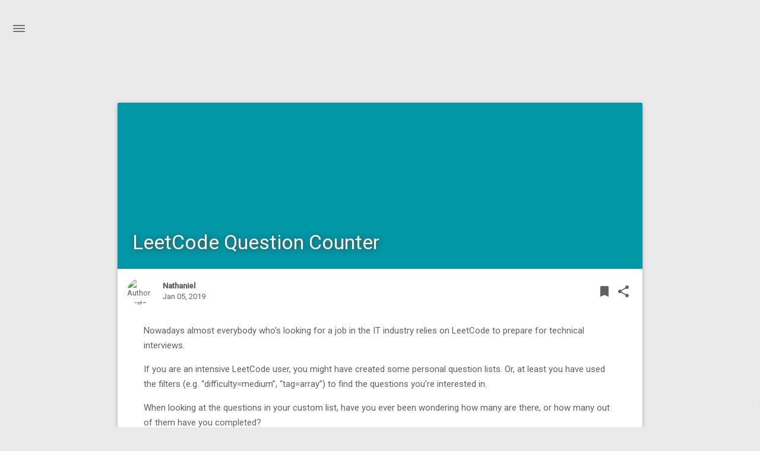

--- FILE ---
content_type: text/html
request_url: https://nathaniel.blog/tutorials/leetcode-question-counter/
body_size: 8184
content:
<!DOCTYPE html><html style="display:none" lang="en"><head><meta charset="utf-8"><script>window.materialVersion="1.5.6",window.oldVersion=["codestartv1","1.3.4","1.4.0","1.4.0b1","1.5.0","1.5.2","1.5.5"]</script><meta http-equiv="x-dns-prefetch-control" content="on"><link rel="dns-prefetch" href="https://nathaniel-sun.disqus.com"><link rel="dns-prefetch" href="https://fonts.googleapis.com"><meta http-equiv="X-UA-Compatible" content="IE=Edge,chrome=1"><meta name="renderer" content="webkit"><meta name="viewport" content="width=device-width,initial-scale=1,user-scalable=no"><title>LeetCode Question Counter | Nathaniel&#39;s Blog</title><link rel="icon shortcut" type="image/ico" href="/img/favicon.png"><link rel="icon" href="/img/favicon.png"><meta name="format-detection" content="telephone=no"><meta name="description" itemprop="description" content="Nathaniel&#39;s Blog"><meta name="keywords" content="Nathaniel,Blog,Technology,Photo,Photography,javascript,leetcode"><meta name="theme-color" content="#0097A7"><meta http-equiv="Cache-Control" content="no-transform"><meta http-equiv="Cache-Control" content="no-siteapp"><!--[if lte IE 9]>
        <link rel="stylesheet" href="/css/ie-blocker.css">

        
            <script src="/js/ie-blocker.en.js"></script>
        
    <![endif]--><script>window.lsloader={jsRunSequence:[],jsnamemap:{},cssnamemap:{}},lsloader.removeLS=function(e){try{localStorage.removeItem(e)}catch(e){}},lsloader.setLS=function(e,t){try{localStorage.setItem(e,t)}catch(e){}},lsloader.getLS=function(e){var t="";try{t=localStorage.getItem(e)}catch(e){t=""}return t},versionString="/*"+(window.materialVersion||"unknownVersion")+"*/",lsloader.clean=function(){try{for(var e=[],t=0;t<localStorage.length;t++)e.push(localStorage.key(t));e.forEach(function(e){var n=lsloader.getLS(e);window.oldVersion&&window.oldVersion.reduce(function(e,t){return e||-1!==n.indexOf("/*"+t+"*/")},!1)&&lsloader.removeLS(e)})}catch(e){}},lsloader.clean(),lsloader.load=function(e,t,n,s){var a;if("boolean"==typeof n&&(s=n,n=void 0),s=s||!1,n=n||function(){},(a=this.getLS(e))&&-1===a.indexOf(versionString))return this.removeLS(e),void this.requestResource(e,t,n,s);if(a){if(a.split(versionString)[0]!=t)return console.log("reload:"+t),this.removeLS(e),void this.requestResource(e,t,n,s);a=a.split(versionString)[1],s?(this.jsRunSequence.push({name:e,code:a}),this.runjs(t,e,a)):(document.getElementById(e).appendChild(document.createTextNode(a)),n())}else this.requestResource(e,t,n,s)},lsloader.requestResource=function(t,n,e,s){var a=this;s?this.iojs(n,t,function(e,t,n){a.setLS(t,e+versionString+n),a.runjs(e,t,n)}):this.iocss(n,t,function(e){document.getElementById(t).appendChild(document.createTextNode(e)),a.setLS(t,n+versionString+e)},e)},lsloader.iojs=function(t,n,e){var s=this;s.jsRunSequence.push({name:n,code:""});try{var a=new XMLHttpRequest;a.open("get",t,!0),a.onreadystatechange=function(){if(4==a.readyState){if((200<=a.status&&a.status<300||304==a.status)&&""!=a.response)return void e(t,n,a.response);s.jsfallback(t,n)}},a.send(null)}catch(e){s.jsfallback(t,n)}},lsloader.iocss=function(t,n,e,s){var a=this;try{var o=new XMLHttpRequest;o.open("get",t,!0),o.onreadystatechange=function(){if(4==o.readyState){if((200<=o.status&&o.status<300||304==o.status)&&""!=o.response)return e(o.response),void s();a.cssfallback(t,n,s)}},o.send(null)}catch(e){a.cssfallback(t,n,s)}},lsloader.iofonts=function(t,n,e,s){var a=this;try{var o=new XMLHttpRequest;o.open("get",t,!0),o.onreadystatechange=function(){if(4==o.readyState){if((200<=o.status&&o.status<300||304==o.status)&&""!=o.response)return e(o.response),void s();a.cssfallback(t,n,s)}},o.send(null)}catch(e){a.cssfallback(t,n,s)}},lsloader.runjs=function(e,t,n){if(t&&n)for(var s in this.jsRunSequence)this.jsRunSequence[s].name==t&&(this.jsRunSequence[s].code=n);if(this.jsRunSequence[0]&&this.jsRunSequence[0].code&&"failed"!=this.jsRunSequence[0].status)(a=document.createElement("script")).appendChild(document.createTextNode(this.jsRunSequence[0].code)),a.type="text/javascript",document.getElementsByTagName("head")[0].appendChild(a),this.jsRunSequence.shift(),0<this.jsRunSequence.length&&this.runjs();else if(this.jsRunSequence[0]&&"failed"==this.jsRunSequence[0].status){var a,o=this;(a=document.createElement("script")).src=this.jsRunSequence[0].path,a.type="text/javascript",this.jsRunSequence[0].status="loading",a.onload=function(){o.jsRunSequence.shift(),0<o.jsRunSequence.length&&o.runjs()},document.body.appendChild(a)}},lsloader.tagLoad=function(e,t){this.jsRunSequence.push({name:t,code:"",path:e,status:"failed"}),this.runjs()},lsloader.jsfallback=function(e,t){if(!this.jsnamemap[t]){for(var n in this.jsnamemap[t]=t,this.jsRunSequence)this.jsRunSequence[n].name==t&&(this.jsRunSequence[n].code="",this.jsRunSequence[n].status="failed",this.jsRunSequence[n].path=e);this.runjs()}},lsloader.cssfallback=function(e,t,n){if(!this.cssnamemap[t]){this.cssnamemap[t]=1;var s=document.createElement("link");s.type="text/css",s.href=e,s.rel="stylesheet",s.onload=s.onerror=n;var a=document.getElementsByTagName("script")[0];a.parentNode.insertBefore(s,a)}},lsloader.runInlineScript=function(e,t){var n=document.getElementById(t).innerText;this.jsRunSequence.push({name:e,code:n}),this.runjs()}</script><script>function Queue(){this.dataStore=[],this.offer=function(e){this.debug&&console.log("Offered a Queued Function.");"function"==typeof e?this.dataStore.push(e):console.log("You must offer a function.")},this.poll=function(){this.debug&&console.log("Polled a Queued Function.");return this.dataStore.shift()},this.execNext=function(){var e=this.poll();void 0!==e&&(this.debug&&console.log("Run a Queued Function."),e())},this.debug=!1,this.startDebug=function(){this.debug=!0}}var queue=new Queue</script><style id="material_css"></style><script>void 0===window.lsLoadCSSMaxNums&&(window.lsLoadCSSMaxNums=0),window.lsLoadCSSMaxNums++,lsloader.load("material_css","/css/material.min.css?Z7a72R1E4SxzBKR/WGctOA==",function(){void 0===window.lsLoadCSSNums&&(window.lsLoadCSSNums=0),window.lsLoadCSSNums++,window.lsLoadCSSNums==window.lsLoadCSSMaxNums&&(document.documentElement.style.display="")},!1)</script><style id="style_css"></style><script>void 0===window.lsLoadCSSMaxNums&&(window.lsLoadCSSMaxNums=0),window.lsLoadCSSMaxNums++,lsloader.load("style_css","/css/style.min.css?NKhlKQkXw/c66TR5p4wO+w==",function(){void 0===window.lsLoadCSSNums&&(window.lsLoadCSSNums=0),window.lsLoadCSSNums++,window.lsLoadCSSNums==window.lsLoadCSSMaxNums&&(document.documentElement.style.display="")},!1)</script><style id="prettify_css"></style><script>void 0===window.lsLoadCSSMaxNums&&(window.lsLoadCSSMaxNums=0),window.lsLoadCSSMaxNums++,lsloader.load("prettify_css","/css/prettify.min.css?zp8STOU9v89XWFEnN+6YmQ==",function(){void 0===window.lsLoadCSSNums&&(window.lsLoadCSSNums=0),window.lsLoadCSSNums++,window.lsLoadCSSNums==window.lsLoadCSSMaxNums&&(document.documentElement.style.display="")},!1)</script><style id="prettify_theme"></style><script>void 0===window.lsLoadCSSMaxNums&&(window.lsLoadCSSMaxNums=0),window.lsLoadCSSMaxNums++,lsloader.load("prettify_theme","/css/prettify/github-v2.min.css?v6e5LmyBoCKQ9npyLy9H6Q==",function(){void 0===window.lsLoadCSSNums&&(window.lsLoadCSSNums=0),window.lsLoadCSSNums++,window.lsLoadCSSNums==window.lsLoadCSSMaxNums&&(document.documentElement.style.display="")},!1)</script><style>body,html{font-family:Roboto,"Helvetica Neue",Helvetica,"PingFang SC","Hiragino Sans GB","Microsoft YaHei","微软雅黑",Arial,sans-serif;overflow-x:hidden!important}code{font-family:Consolas,Monaco,'Andale Mono','Ubuntu Mono',monospace}a{color:#00838f}#scheme-Paradox .hot_tags-count,#scheme-Paradox .sidebar-colored .sidebar-badge,#scheme-Paradox .sidebar-colored .sidebar-header,#scheme-Paradox .sidebar_archives-count,#search-form-label:after,#search-label,.mdl-card__media{background-color:#0097a7!important}#scheme-Paradox .sidebar-colored .sidebar-nav>.dropdown>.dropdown-menu>li>a:focus,#scheme-Paradox .sidebar-colored .sidebar-nav>.dropdown>.dropdown-menu>li>a:hover{color:#0097a7!important}#ds-reset #ds-ctx .ds-ctx-entry .ds-ctx-head a,#post_entry-right-info,.sidebar-colored .sidebar-nav li:hover>a,.sidebar-colored .sidebar-nav li:hover>a i,.sidebar-colored .sidebar-nav li>a:focus i,.sidebar-colored .sidebar-nav li>a:hover,.sidebar-colored .sidebar-nav li>a:hover i,.sidebar-colored .sidebar-nav>.open>a,.sidebar-colored .sidebar-nav>.open>a:focus,.sidebar-colored .sidebar-nav>.open>a:hover{color:#0097a7!important}.toTop{background:#757575!important}.material-layout .material-index>.material-nav,.material-layout .material-post>.material-nav,.material-nav a{color:#757575}#scheme-Paradox .MD-burger-layer{background-color:#757575}#scheme-Paradox #post-toc-trigger-btn{color:#757575}.post-toc a:hover{color:#00838f;text-decoration:underline}</style><style>body{background-color:#eaeaea}#scheme-Paradox .material-layout .something-else .mdl-card__supporting-text{background-color:#fff}</style><style>.fade{transition:all .8s linear;-webkit-transform:translate3d(0,0,0);-moz-transform:translate3d(0,0,0);-ms-transform:translate3d(0,0,0);-o-transform:translate3d(0,0,0);transform:translate3d(0,0,0);opacity:1}.fade.out{opacity:0}</style><link href="https://fonts.googleapis.com/css?family=Roboto:300,400,500" rel="stylesheet"><style id="material_icons"></style><script>void 0===window.lsLoadCSSMaxNums&&(window.lsLoadCSSMaxNums=0),window.lsLoadCSSMaxNums++,lsloader.load("material_icons","/css/material-icons.css?pqhB/Rd/ab0H2+kZp0RDmw==",function(){void 0===window.lsLoadCSSNums&&(window.lsLoadCSSNums=0),window.lsLoadCSSNums++,window.lsLoadCSSNums==window.lsLoadCSSMaxNums&&(document.documentElement.style.display="")},!1)</script><script>lsloader.load("jq_js","/js/jquery.min.js?qcusAULNeBksqffqUM2+Ig==",!0)</script><meta name="mobile-web-app-capable" content="yes"><meta name="application-name" content="Nathaniel&#39;s Blog"><meta name="msapplication-starturl" content="https://nathaniel.blog/tutorials/leetcode-question-counter/"><meta name="msapplication-navbutton-color" content="#0097A7"><meta name="apple-mobile-web-app-capable" content="yes"><meta name="apple-mobile-web-app-title" content="Nathaniel&#39;s Blog"><meta name="apple-mobile-web-app-status-bar-style" content="black"><link rel="apple-touch-icon" href="/img/favicon.png"><meta property="og:url" content="https://nathaniel.blog/tutorials/leetcode-question-counter/"><meta property="og:type" content="blog"><meta property="og:title" content="LeetCode Question Counter | Nathaniel&#39;s Blog"><meta property="og:image" content="/img/favicon.png"><meta property="og:description" content="Nathaniel&#39;s Blog"><meta property="og:article:tag" content="javascript"><meta property="og:article:tag" content="leetcode"><meta property="article:published_time" content="Sat Jan 05 2019 00:00:00 GMT-0800"><meta property="article:modified_time" content="Wed Mar 25 2020 19:49:04 GMT-0700"><meta name="twitter:card" content="summary_large_image"><link rel="canonical" href="https://nathaniel.blog/tutorials/leetcode-question-counter/index.html"><script type="application/ld+json">{
    "@context": "https://schema.org",
    "@type": "BlogPosting",
    "mainEntityOfPage": "https://nathaniel.blog/tutorials/leetcode-question-counter/index.html",
    "headline": "LeetCode Question Counter",
    "datePublished": "Sat Jan 05 2019 00:00:00 GMT-0800",
    "dateModified": "Wed Mar 25 2020 19:49:04 GMT-0700",
    "author": {
        "@type": "Person",
        "name": "Nathaniel",
        "image": {
            "@type": "ImageObject",
            "url": "/img/avatar.png"
        },
        "description": "My Photos"
    },
    "publisher": {
        "@type": "Organization",
        "name": "Nathaniel&#39;s Blog",
        "logo": {
            "@type":"ImageObject",
            "url": "/img/favicon.png"
        }
    },
    "keywords": ",javascript,leetcodeNathaniel,Blog,Technology,Photo,Photography",
    "description": "Nathaniel&#39;s Blog",
}</script><script>!function(e,a,t,n,g,c,o){e.GoogleAnalyticsObject=g,e.ga=e.ga||function(){(e.ga.q=e.ga.q||[]).push(arguments)},e.ga.l=1*new Date,c=a.createElement(t),o=a.getElementsByTagName(t)[0],c.async=1,c.src="https://www.google-analytics.com/analytics.js",o.parentNode.insertBefore(c,o)}(window,document,"script",0,"ga"),ga("create","UA-92214714-1","auto"),ga("send","pageview")</script><meta name="generator" content="Hexo 5.2.0"></head><body id="scheme-Paradox" class="lazy"><div class="material-layout mdl-js-layout has-drawer is-upgraded"><main class="material-layout__content" id="main"><div id="top"></div><button class="MD-burger-icon sidebar-toggle"><span id="MD-burger-id" class="MD-burger-layer"></span></button><div class="material-post_container"><div class="material-post mdl-grid"><div class="mdl-card mdl-shadow--4dp mdl-cell mdl-cell--12-col"><div class="post_thumbnail-custom mdl-card__media mdl-color-text--grey-50" style="background-image:url(/img/post-images/leetcode-question-counter/leetcode-thumbnail.png)"><p class="article-headline-p">LeetCode Question Counter</p></div><div class="mdl-color-text--grey-700 mdl-card__supporting-text meta"><div id="author-avatar"><img src="/img/avatar.png" width="44px" height="44px" alt="Author Avatar"></div><div><strong>Nathaniel</strong> <span>Jan 05, 2019</span></div><div class="section-spacer"></div><button id="article-functions-viewtags-button" class="mdl-button mdl-js-button mdl-js-ripple-effect mdl-button--icon"><i class="material-icons" role="presentation">bookmark</i> <span class="visuallyhidden">bookmark</span></button><ul class="mdl-menu mdl-menu--bottom-right mdl-js-menu mdl-js-ripple-effect" for="article-functions-viewtags-button"><li class="mdl-menu__item"><a class="post_tag-none-link" href="/tags/javascript/" rel="tag">javascript</a></li><li class="mdl-menu__item"><a class="post_tag-none-link" href="/tags/leetcode/" rel="tag">leetcode</a></li></ul><button id="article-fuctions-share-button" class="mdl-button mdl-js-button mdl-js-ripple-effect mdl-button--icon"><i class="material-icons" role="presentation">share</i> <span class="visuallyhidden">share</span></button><ul class="mdl-menu mdl-menu--bottom-right mdl-js-menu mdl-js-ripple-effect" for="article-fuctions-share-button"><a class="post_share-link" href="https://twitter.com/intent/tweet?text=LeetCode Question Counter&url=https://nathaniel.blog/tutorials/leetcode-question-counter/index.html&via=Nathaniel" target="_blank" rel="external nofollow noopener noreferrer"><li class="mdl-menu__item">Share to Twitter</li></a><a class="post_share-link" href="https://www.facebook.com/sharer/sharer.php?u=https://nathaniel.blog/tutorials/leetcode-question-counter/index.html" target="_blank" rel="external nofollow noopener noreferrer"><li class="mdl-menu__item">Share to Facebook</li></a></ul></div><div id="post-content" class="mdl-color-text--grey-700 mdl-card__supporting-text fade out"><p>Nowadays almost everybody who’s looking for a job in the IT industry relies on LeetCode to prepare for technical interviews.</p><p>If you are an intensive LeetCode user, you might have created some personal question lists. Or, at least you have used the filters (e.g. “difficulty=medium”, “tag=array”) to find the questions you’re interested in.</p><p>When looking at the questions in your custom list, have you ever been wondering how many are there, or how many out of them have you completed?</p><p>I did, but I couldn’t find these numbers.</p><p>I’m not sure whether the LeetCode team did this on purpose, but I think it’d be so nice if they have provided the counting feature by default, or at least as a paid option. However, the reality is they don’t, and we gotta do something by ourselves.</p><p><img src="/img/post-images/leetcode-question-counter/leetcode-demo.png" alt=""></p><p>In order to make the list header display the number of questions, both completed and total, we first need to install a browser plugin/extension that allows us to inject and run our custom JavaScript code (e.g. <a target="_blank" rel="external nofollow noopener noreferrer" href="https://chrome.google.com/webstore/detail/custom-javascript-for-web/poakhlngfciodnhlhhgnaaelnpjljija?hl=en">Custom JavaScript for websites</a> for Chrome).</p><p>Then, set up a rule to run the following code whenever a webpage starting with “leetcode.com” (or define your own regex) is completely loaded:</p><pre><code class="lang-javascript">$(function() &#123;
    let titleDOM = $(&#39;th.reactable-th-question_title&#39;).children(&#39;strong&#39;);
    let statusDOM = $(&#39;th.reactable-th-status&#39;);
    let tableDOM = $(&#39;tbody.reactable-data&#39;);
    let filtersDOM = $(&#39;div.filter-tag-bar&#39;);

    let refresh = function()&#123;
        let count = $(&#39;tbody.reactable-data&#39;).children().length;
        let acCount = $(&#39;tbody.reactable-data&#39;).find(&#39;td[value=&quot;ac&quot;]&#39;).length;
        titleDOM.text(&#39;Title&#39; + &#39; (Total=&#39; + count + &#39;)&#39;);
        statusDOM.text(acCount);
    &#125;

    refresh();

    let config = &#123; attributes: true, childList: true, subtree: true &#125;;

    let observer = new MutationObserver(refresh);
    observer.observe(filtersDOM[0], config); 
&#125;);
</code></pre><p>Finally, simply enable the plugin and refresh the webpage.</p></div><div id="disqus-comment"><div id="disqus_thread"></div><script type="text/javascript">var disqus_config=function(){this.page.url="https://nathaniel.blog/tutorials/leetcode-question-counter/",this.page.identifier="https://nathaniel.blog/tutorials/leetcode-question-counter/"}</script><script type="text/ls-javascript" id="disqus-thread-script">queue.offer(function() {
            (function() { // DON'T EDIT BELOW THIS LINE
                var d = document;
                var s = d.createElement('script');
                s.src = '//nathaniel-sun.disqus.com/embed.js';
                s.setAttribute('data-timestamp', + new Date());
                (d.head || d.body).appendChild(s);
            })();
        });</script></div><style>#disqus-comment{background-color:#eee;padding:2pc}</style></div><nav class="material-nav mdl-color-text--grey-50 mdl-cell mdl-cell--12-col"><div class="section-spacer"></div><a href="/notes/max-coverage-of-segments/" id="post_nav-older" class="next-content">Older &nbsp;&nbsp;&nbsp;&nbsp;&nbsp;&nbsp; <button class="mdl-button mdl-js-button mdl-js-ripple-effect mdl-button--icon mdl-color--white mdl-color-text--grey-900" role="presentation"><i class="material-icons">arrow_forward</i></button></a></nav></div></div><div class="sidebar-overlay"></div><aside id="sidebar" class="sidebar sidebar-colored sidebar-fixed-left" role="navigation"><div id="sidebar-main"><div class="sidebar-header header-cover" style="background-image:url(/img/sidebar_header.png)"><div class="top-bar"></div><button type="button" class="sidebar-toggle mdl-button mdl-js-button mdl-js-ripple-effect mdl-button--icon" style="display:initial" data-upgraded=",MaterialButton,MaterialRipple"><i class="material-icons">clear_all</i> <span class="mdl-button__ripple-container"><span class="mdl-ripple"></span></span></button><div class="sidebar-image"><img src="/img/avatar.png" alt="Nathaniel's avatar"></div><a data-toggle="dropdown" class="sidebar-brand" href="#settings-dropdown" style="letter-spacing:1.5px;color:#fff;font-weight:400;font-size:110%;text-shadow:1px 1px #7f7f7f">Nathaniel <b class="caret"></b></a></div><script>function sleep(ms) {
  return new Promise(resolve => setTimeout(resolve, ms));
}

async function openExternalLink(url, close){
    console.log('here');
    var w = window.open(url);
    if(close){
        await sleep(500);
        w.close();
    }
}</script><ul class="nav sidebar-nav"><li class="dropdown"><ul id="settings-dropdown" class="dropdown-menu"><li onclick='openExternalLink("mailto:me@nathaniel.blog?Subject=Hi Nathaniel!",!0)'><a href="javascript:void(0)"><i class="material-icons sidebar-material-icons sidebar-indent-left1pc-element">email</i> Email Me</a></li></ul></li><li id="sidebar-first-li"><a href="/"><i class="material-icons sidebar-material-icons">home</i> Home</a></li><li><a href="/about" title="About"><i class="material-icons sidebar-material-icons">person</i> About</a></li><li><a href="/photos" title="Photos"><i class="material-icons sidebar-material-icons">photo</i> Photos</a></li><li class="divider"></li><li class="dropdown"><a href="#" class="ripple-effect dropdown-toggle" data-toggle="dropdown"><i class="material-icons sidebar-material-icons">chrome_reader_mode</i> Categories <b class="caret"></b></a><ul class="dropdown-menu"><li><a class="sidebar_archives-link" href="/categories/Article/">Article<span class="sidebar_archives-count">1</span></a></li><li><a class="sidebar_archives-link" href="/categories/Cheat-Sheet/">Cheat Sheet<span class="sidebar_archives-count">2</span></a></li><li><a class="sidebar_archives-link" href="/categories/Notes/">Notes<span class="sidebar_archives-count">5</span></a></li><li><a class="sidebar_archives-link" href="/categories/Tutorial/">Tutorial<span class="sidebar_archives-count">10</span></a></li><li><a class="sidebar_archives-link" href="/categories/Works/">Works<span class="sidebar_archives-count">2</span></a></li></ul></li></ul></div></aside><div id="back-to-top" class="toTop-wrap"><a href="#top" class="toTop"><i class="material-icons footer_top-i">expand_less</i></a></div><footer class="mdl-mini-footer" id="bottom"><div class="mdl-mini-footer--left-section sns-list"></div><div id="copyright">Copyright&nbsp;©&nbsp;<span year=""></span>&nbsp;Nathaniel</div></footer><script>lsloader.load("lazyload_js","/js/lazyload.min.js?1BcfzuNXqV+ntF6gq+5X3Q==",!0)</script><script>lsloader.load("js_js","/js/js.min.js?Bn9UzEm8RrBSxqyZB0zPjA==",!0)</script><script>lsloader.load("np_js","/js/nprogress.js?pl3Qhb9lvqR1FlyLUna1Yw==",!0)</script><script type="text/ls-javascript" id="NProgress-script">NProgress.configure({
        showSpinner: true
    });
    NProgress.start();
    $('#nprogress .bar').css({
        'background': '#29d'
    });
    $('#nprogress .peg').css({
        'box-shadow': '0 0 10px #29d, 0 0 15px #29d'
    });
    $('#nprogress .spinner-icon').css({
        'border-top-color': '#29d',
        'border-left-color': '#29d'
    });
    setTimeout(function() {
        NProgress.done();
        $('.fade').removeClass('out');
    }, 800);</script><script id="dsq-count-scr" src="//nathaniel-sun.disqus.com/count.js" async></script><script>var agent = navigator.userAgent.toLowerCase();
	if(agent.indexOf('ucbrowser')>0) {
		document.write('
<link rel="stylesheet" href="/css/uc.css">
');
	   alert('由于 UC 浏览器使用极旧的内核，而本网站使用了一些新的特性。\n为了您能更好的浏览，推荐使用 Chrome 或 Firefox 浏览器。');
	}</script><script>lsloader.load("prettify_js","/js/prettify.min.js?WN07fivHQSMKWy7BmHBB6w==",!0)</script><script type="text/ls-javascript" id="window-load">$(window).on('load', function() {
        // Post_Toc parent position fixed
        $('.post-toc-wrap').parent('.mdl-menu__container').css('position', 'fixed');
    });

    
        
            $(function() {
                $('pre').addClass('prettyprint').attr('style', 'overflow:auto;');
                prettyPrint();
                })</script><script type="text/ls-javascript" id="lazy-load">// Offer LazyLoad
    queue.offer(function(){
        $('.lazy').lazyload({
            effect : 'show'
        });
    });

    // Start Queue
    $(document).ready(function(){
        setInterval(function(){
            queue.execNext();
        },200);
    });</script><script>var copyrightNow=(new Date).getFullYear(),textContent=document.querySelector("span[year]");copyrightSince=0,copyrightSince===copyrightNow||0===copyrightSince?textContent.textContent=copyrightNow:textContent.textContent=copyrightSince+" - "+copyrightNow,function(){for(var t=document.querySelectorAll('script[type="text/ls-javascript"]'),e=0;e<t.length;++e){var o=t[e];lsloader.runInlineScript(o.id,o.id)}}(),console.log("\n %c © Material Theme | Version: 1.5.6 | https://github.com/viosey/hexo-theme-material %c \n","color:#455a64;background:#e0e0e0;padding:5px 0;border-top-left-radius:5px;border-bottom-left-radius:5px;","color:#455a64;background:#e0e0e0;padding:5px 0;border-top-right-radius:5px;border-bottom-right-radius:5px;")</script></main></div><script type="text/x-mathjax-config">MathJax.Hub.Config({
        tex2jax: {
            inlineMath: [ ["$","$"], ["\\(","\\)"] ],
            skipTags: ['script', 'noscript', 'style', 'textarea', 'pre', 'code'],
            processEscapes: true
        }
    });
    MathJax.Hub.Queue(function() {
        var all = MathJax.Hub.getAllJax();
        for (var i = 0; i < all.length; ++i)
            all[i].SourceElement().parentNode.className += ' has-jax';
    });</script><script src="https://cdn.mathjax.org/mathjax/latest/MathJax.js?config=TeX-AMS-MML_HTMLorMML"></script><script defer src="https://static.cloudflareinsights.com/beacon.min.js/vcd15cbe7772f49c399c6a5babf22c1241717689176015" integrity="sha512-ZpsOmlRQV6y907TI0dKBHq9Md29nnaEIPlkf84rnaERnq6zvWvPUqr2ft8M1aS28oN72PdrCzSjY4U6VaAw1EQ==" data-cf-beacon='{"version":"2024.11.0","token":"1a121fd213174d5993c53dbe058b483b","r":1,"server_timing":{"name":{"cfCacheStatus":true,"cfEdge":true,"cfExtPri":true,"cfL4":true,"cfOrigin":true,"cfSpeedBrain":true},"location_startswith":null}}' crossorigin="anonymous"></script>
</body></html>

--- FILE ---
content_type: text/css
request_url: https://nathaniel.blog/css/style.min.css?NKhlKQkXw/c66TR5p4wO+w==
body_size: 17312
content:
html{display:block}body{display:block;margin:0;padding:0;top:0;right:0;bottom:0;left:0;z-index:-1;-webkit-background-size:cover;-moz-background-size:cover;-o-background-size:cover;background-size:cover;background-attachment:fixed;content:''}.fa,.material-icons{-moz-osx-font-smoothing:grayscale}a{font-weight:300}.mdl-button{font-family:Roboto,'Helvetica Neue',Helvetica,'PingFang SC','Hiragino Sans GB','Microsoft YaHei','å¾®è½¯é›…é»‘',Arial,sans-serif}.mdl-menu__item{font-weight:300}#local-search-result{position:absolute;background-color:#fff;border-radius:2px;box-shadow:0 2px 5px 0 rgba(0,0,0,.16),0 2px 10px 0 rgba(0,0,0,.12);z-index:6;max-width:100%}#local-search-result ul{list-style:none;padding:0}#local-search-result ul li{padding:10px 20px;border-top:1px solid #dadada}#local-search-result ul li:first-child{border-top:none}#local-search-result ul li p{margin:0;max-height:50px;overflow:hidden}#local-search-result .search-keyword{font-style:normal;font-weight:700}#local-search-result ul li a{text-decoration:none}#local-search-result ul li .search-result{color:#333}.highlight tr{display:flex}#post-content .line{height:19px}#post-content figure{margin-right:0;margin-left:0}#post-content,#post-content p{font-size:15px;line-height:1.7;overflow:hidden}#post-content>:first-child{margin-top:0!important}#post-content>:last-child{margin-bottom:0!important}#post-content a.absent{color:#c00}#post-content a.anchor{display:block;padding-left:30px;margin-left:-30px;cursor:pointer;position:absolute;top:0;left:0;bottom:0}#post-content h1,#post-content h2,#post-content h3,#post-content h4,#post-content h5,#post-content h6{margin:1em 0 15px;padding:0;font-weight:700;line-height:1.7;cursor:text;position:relative}#post-content h1 .octicon-link,#post-content h2 .octicon-link,#post-content h3 .octicon-link,#post-content h4 .octicon-link,#post-content h5 .octicon-link,#post-content h6 .octicon-link{display:none;color:#000}#post-content h1:hover a.anchor,#post-content h2:hover a.anchor,#post-content h3:hover a.anchor,#post-content h4:hover a.anchor,#post-content h5:hover a.anchor,#post-content h6:hover a.anchor{text-decoration:none;line-height:1;padding-left:0;margin-left:-22px;top:15%}#post-content h1:hover a.anchor .octicon-link,#post-content h2:hover a.anchor .octicon-link,#post-content h3:hover a.anchor .octicon-link,#post-content h4:hover a.anchor .octicon-link,#post-content h5:hover a.anchor .octicon-link,#post-content h6:hover a.anchor .octicon-link{display:inline-block}#post-content h1 code,#post-content h1 tt,#post-content h2 code,#post-content h2 tt,#post-content h3 code,#post-content h3 tt,#post-content h4 code,#post-content h4 tt,#post-content h5 code,#post-content h5 tt,#post-content h6 code,#post-content h6 tt{font-size:inherit}#post-content h1{font-size:2.5em;border-bottom:1px solid #ddd}#post-content h2{font-size:2em;border-bottom:1px solid #eee}#post-content h3{font-size:1.5em}#post-content h4{font-size:1.2em}#post-content h5{font-size:1em}#post-content h6{color:#777;font-size:1em}#post-content blockquote,#post-content dl,#post-content ol,#post-content p,#post-content table,#post-content ul{margin:15px 0}#post-content hr{height:.25em;padding:0;margin:24px 0;background-color:#e7e7e7;border:0}#post-content li p.first{display:inline-block}#post-content ol,#post-content ul{padding-left:30px;font-size:15px;line-height:1.7;overflow:hidden}#post-content ol.no-list,#post-content ul.no-list{list-style-type:none;padding:0}#post-content ol ol,#post-content ol ul,#post-content ul ol,#post-content ul ul{margin-top:0;margin-bottom:0}#post-content dl{padding:0}#post-content dl dt{font-size:14px;font-weight:700;font-style:italic;padding:0;margin-top:15px}#post-content dl dd{margin-bottom:15px;padding:0 15px}#post-content blockquote{border-left:4px solid #ddd;padding:0 15px;color:#777;font-style:normal}#post-content blockquote>:first-child{margin-top:0}#post-content blockquote>:last-child{margin-bottom:0}#post-content table{width:100%;overflow:auto;display:block;border-spacing:0;border-collapse:collapse}#post-content table th{font-weight:700}#post-content table td,#post-content table th{padding:6px 13px;border:1px solid #ddd}#post-content table tr{background-color:#fff}#post-content table tr:nth-child(2n){background-color:#f8f8f8}#post-content img{max-width:100%;-moz-box-sizing:border-box;box-sizing:border-box}#post-content span.frame{display:block;overflow:hidden}#post-content span.frame>span{border:1px solid #ddd;display:block;float:left;overflow:hidden;margin:13px 0 0;padding:7px;width:auto}#post-content span.frame span img{display:block;float:left}#post-content span.frame span span{clear:both;color:#333;display:block;padding:5px 0 0}#post-content span.align-center{display:block;overflow:hidden;clear:both}#post-content span.align-center>span{display:block;overflow:hidden;margin:13px auto 0;text-align:center}#post-content span.align-center span img{margin:0 auto;text-align:center}#post-content span.align-right{display:block;overflow:hidden;clear:both}#post-content span.align-right>span{display:block;overflow:hidden;margin:13px 0 0;text-align:right}#post-content span.align-right span img{margin:0;text-align:right}#post-content span.float-left{display:block;margin-right:13px;overflow:hidden;float:left}#post-content span.float-left span{margin:13px 0 0}#post-content span.float-right{display:block;margin-left:13px;overflow:hidden;float:right}#post-content span.float-right>span{display:block;overflow:hidden;margin:13px auto 0;text-align:right}#post-content code,#post-content tt{margin:0 2px;padding:0 5px;background-color:rgba(0,0,0,.04);border-radius:3px}#post-content pre>code{margin:0;padding:0;white-space:pre;border:none;background:0 0}#post-content pre{background-color:#f7f7f7;font-size:13px;line-height:19px;overflow:auto;padding:16px;border-radius:3px}#post-content .code,#post-content .gutter{font-size:13px;line-height:19px;overflow:auto;padding:0;border:none;display:block;border-radius:0}#post-content .code{border-top-right-radius:3px;border-bottom-right-radius:3px}#post-content .gutter{border-top-left-radius:3px;border-bottom-left-radius:3px}#post-content .code pre,#post-content .gutter pre{margin:0;display:block}#post-content pre code,#post-content pre tt{margin:0;padding:0;background-color:transparent;border:none}.post-toc-wrap::-webkit-scrollbar{width:7px;height:7px;border-radius:4px;background-color:#f1f1f1;opacity:.4}.post-toc-wrap::-webkit-scrollbar-thumb{width:7px;height:7px;border-radius:4px;background-color:#ddd;opacity:.8}.post-toc-wrap::-webkit-scrollbar-button{display:none}#scheme-Paradox .index-top-block{margin-bottom:47.59px}@media screen and (max-width:480px){#scheme-Paradox .index-top-block{transition:1s;width:100%;margin:0;border-radius:0!important}#scheme-Paradox .material-layout .daily-pic{height:100%}#scheme-Paradox .material-layout .something-else{margin-bottom:30px}}@media screen and (min-width:481px) and (max-width:840px){#scheme-Paradox .index-top-block{min-height:200px!important;transition:1s;margin-bottom:47.59px}#scheme-Paradox .material-layout .daily-pic{width:calc(66.6666666667% - 16px)}#scheme-Paradox .material-layout .something-else{width:calc(33.3333333333% - 16px)}}#scheme-Paradox .index-top-block-slogan{font-size:24px;line-height:26px;font-weight:400;margin:0;text-shadow:1px 1px 8px #444}#scheme-Paradox .index-top-block-slogan a{text-decoration:none}@media screen and (max-width:480px){#scheme-Paradox .index-top-block-date{display:none}}#scheme-Paradox .material-layout .minilogo,#scheme-Paradox .social-btn{background-position:center;background-repeat:no-repeat}#scheme-Paradox .post_entry-module{margin-bottom:47.59px;margin-top:0}#scheme-Paradox .material-layout .material-index,#scheme-Paradox .material-layout .material-post{display:flex;margin:0 auto;padding:0;width:100%;max-width:900px;flex-shrink:0}#scheme-Paradox .material-layout .material-layout__content{position:relative;padding-top:165px;margin:0 auto;width:100%}@media screen and (max-width:480px){#scheme-Paradox .material-layout .material-layout__content{padding-top:0}}#scheme-Paradox .material-layout .mdl-card{display:flex;min-height:400px;flex-direction:column;align-items:stretch;border-radius:2px}@media screen and (max-width:480px){#scheme-Paradox .material-post .mdl-card{border-radius:0}}#scheme-Paradox .material-layout .mdl-card__title{padding:1pc;flex-grow:1}#scheme-Paradox .material-layout .mdl-card__media{display:flex;box-sizing:border-box;padding:24.72px;background-size:cover;cursor:pointer;flex-grow:1;flex-direction:row;align-items:flex-end}#scheme-Paradox .material-layout .mdl-card__media a,#scheme-Paradox .material-layout .mdl-card__title a{color:inherit}#scheme-Paradox .material-layout .mdl-card__supporting-text{display:inline;padding:20px 0 1pc;width:100%;min-height:4pc;align-items:center}#scheme-Paradox .material-layout .mdl-card__supporting-text strong{font-weight:700}#scheme-Paradox .material-layout .mdl-card__media~.mdl-card__supporting-text{min-height:4pc}@media screen and (max-width:480px){#scheme-Paradox .material-layout .mdl-card__supporting-text{padding-top:12px;padding-bottom:0}#scheme-Paradox .daily-pic .mdl-card__media~.mdl-card__supporting-text{display:none}}#scheme-Paradox .material-layout .mdl-card__supporting-text:not(:last-child){box-sizing:border-box;min-height:76px}#scheme-Paradox .material-layout .post_entry-module .mdl-card__media~.mdl-card__supporting-text{padding:1pc;padding-top:29.03px}@media screen and (max-width:480px){#scheme-Paradox .material-layout .mdl-card__supporting-text:not(:last-child){min-height:70px}#scheme-Paradox .material-layout .post_entry-module .mdl-card__media~.mdl-card__supporting-text{padding:2pc 1pc}}#scheme-Paradox .material-layout .mdl-card__actions:first-child{margin-left:0}#scheme-Paradox .material-layout .meta{display:flex;box-sizing:border-box;padding:1pc;height:auto;flex-direction:row;align-items:center;justify-content:flex-start}#scheme-Paradox .material-layout .meta>.meta__favorites{margin:0 8px;font-weight:500;font-size:13px;flex-direction:row}#scheme-Paradox .material-layout .meta>.meta__favorites .material-icons{margin-left:9pt;font-size:2em;cursor:pointer}#scheme-Paradox .material-layout .mdl-card .meta.meta--fill{justify-content:space-between}#scheme-Paradox .material-layout .meta>:first-child{margin-right:1pc}#scheme-Paradox .material-layout .meta>*{display:flex;flex-direction:column}#scheme-Paradox .material-layout .something-else>button{position:absolute;top:0;right:28px;transform:translate(0,-28px)}#scheme-Paradox .material-layout .something-else .something-else-logo{display:flex;flex-direction:column;justify-content:center;align-items:center;border-top-right-radius:2px;border-top-left-radius:2px;font-size:13px;flex-grow:1;box-sizing:border-box;padding:24px;background-size:cover}@media screen and (max-width:480px){#scheme-Paradox .material-layout .something-else .something-else-logo{padding:0}}#scheme-Paradox .material-layout .something-else .something-else-logo img{margin-bottom:10px;width:10pc;height:10pc}#scheme-Paradox .material-layout .something-else .mdl-card__supporting-text{border-bottom-right-radius:2px;border-bottom-left-radius:2px;background-color:#f5f5f5}#scheme-Paradox .material-layout .material-index>.material-nav,#scheme-Paradox .material-layout .material-post>.material-nav{display:flex;margin:10px 15px;color:#fff;font-weight:500;flex-direction:row;justify-content:space-between;align-items:center}#scheme-Paradox .material-layout .material-index>.material-nav>.material-nav__button,#scheme-Paradox .material-layout .material-post>.material-nav>.material-nav__button{color:#fff;text-decoration:none}#scheme-Paradox .material-layout .material-index>.material-nav .mdl-button,#scheme-Paradox .material-layout .material-post>.material-nav .mdl-button{background-color:#fff;color:rgba(0,0,0,.54)}#scheme-Paradox .material-layout .material-index>.material-nav>.material-nav__button:first-child .mdl-butto,#scheme-Paradox .material-layout .material-post>.material-nav>.material-nav__button:first-child .mdl-button{margin-right:1pc}#scheme-Paradox .material-layout .material-index>.material-nav>.material-nav__button:last-child .mdl-button,#scheme-Paradox .material-layout .material-post>.material-nav>.material-nav__button:last-child .mdl-button{margin-left:1pc}#scheme-Paradox .page-number{display:none}#scheme-Paradox .material-nav .page-number.current{display:block;color:#666;text-align:center;margin:0 auto}#scheme-Paradox .material-layout .mdl-card>a{color:inherit;text-decoration:none;font-weight:inherit}#scheme-Paradox .material-layout .mdl-card h3{margin:0}#scheme-Paradox .material-layout .mdl-card h1 a,#scheme-Paradox .material-layout .mdl-card h2 a,#scheme-Paradox .material-layout .mdl-card h3 a,#scheme-Paradox .material-layout .mdl-card h4 a,#scheme-Paradox .material-layout .mdl-card h5 a,#scheme-Paradox .material-layout .mdl-card h6 a{text-decoration:none}#scheme-Paradox .material-layout .mdl-card h3.quote:after,#scheme-Paradox .material-layout .mdl-card h3.quote:before{display:block;margin-top:.5em;font-size:3em}#scheme-Paradox .material-layout .mdl-card h3.quote:before{content:'â€œ'}#scheme-Paradox .material-layout .mdl-card h3.quote:after{content:'â€'}#scheme-Paradox .material-post_container .custom-header{background-color:transparent}#scheme-Paradox .material-post_container .material-index>.mdl-card .mdl-card__media,#scheme-Paradox .material-post_container .material-post>.mdl-card .mdl-card__media{height:280px}#scheme-Paradox .material-post_container .meta+.mdl-card__supporting-text{display:block;border:0;flex-direction:column}#scheme-Paradox .material-post_container .comments{background-color:#eee;display:flex;box-sizing:border-box;padding:2pc;flex-direction:column;justify-content:flex-start;align-items:stretch;position:relative}#scheme-Paradox .material-post_container .comments>form{display:flex;margin-bottom:1pc;flex-diretion:row}#scheme-Paradox .material-post_container .comments>form .mdl-textfield{margin-right:1pc;color:#616161;flex-grow:1}#scheme-Paradox .material-post_container .comments>form .mdl-textfield input,#scheme-Paradox .material-post_container .comments>form .mdl-textfield textarea{resize:none}#scheme-Paradox .material-post_container .comments>form button{margin-top:20px;background-color:rgba(0,0,0,.24);color:#fff}#scheme-Paradox .material-post_container .comments .comment{flex-direction:column;align-items:stretch}#scheme-Paradox .material-post_container .comments .comment>.comment__header{display:flex;margin-bottom:1pc;flex-direction:row;align-items:center}#scheme-Paradox .material-post_container .comments .comment>.comment__header>.comment__author{display:flex;flex-grow:1;flex-direction:column}#scheme-Paradox .material-post_container .comments .comment>.comment__text{line-height:1.5em}#scheme-Paradox .material-post_container .comments .comment>.comment__actions{display:flex;font-size:.8em;flex-direction:row;justify-content:flex-start;align-items:center;padding-left:64px}#scheme-Paradox .material-post_container .comments .comment>.comment__actions button{margin-right:1pc;color:rgba(0,0,0,.24)}#scheme-Paradox .material-post_container .comments .comment>.comment__answers{padding-top:2pc;padding-left:3pc}#scheme-Paradox #post-toc-trigger-btn{position:fixed;top:5pc;left:1pc;z-index:8;color:#fff;border-radius:50%}@media screen and (max-width:480px){#scheme-Paradox #post-toc-trigger-btn{display:none}}#scheme-Paradox .material-layout .section-spacer{flex-grow:1}#scheme-Paradox .material-layout .something-else{z-index:7;overflow:visible}#scheme-Paradox .material-layout .amazing .mdl-card__title{background-color:#263238}#scheme-Paradox .material-layout .minilogo{width:44px;height:44px;border-radius:22px;background-color:#f5f5f5;background-image:url(../img/avatar.png);background-size:50%}#scheme-Paradox .mdl-grid{display:flex!important}#scheme-Paradox .social-btn{margin:0 1pc;width:24px;height:24px;border-radius:2px;background-color:transparent;background-size:contain;opacity:.46;cursor:pointer}#scheme-Paradox .social-btn__share{background:0 0;color:rgba(0,0,0,.54)}#scheme-Paradox .mdl-mini-footer{box-sizing:border-box;margin-top:5pc;padding:40px;height:120px;background-color:#fff;align-items:center}@media screen and (max-width:840px){#scheme-Paradox .material-layout .mdl-mini-footer{padding:30px 0 20px;height:200px}}#scheme-Paradox .post_entry-content img{width:98%}#scheme-Paradox #post-content{max-width:90%;margin:1pc auto;padding-top:0}#scheme-Paradox #post-content img{max-width:100%}#scheme-Paradox .page-navigator{display:inline-block;margin:20px 0;padding-left:0;border-radius:4px}#scheme-Paradox .page-navigator li.current{background:#323c3f;color:#fff}#scheme-Paradox .page-navigator>li{display:inline}#scheme-Paradox .page-navigator>li:first-child>a,#scheme-Paradox .page-navigator>li:first-child>span{margin-left:0}#scheme-Paradox .page-navigator>.current>a,#scheme-Paradox .page-navigator>.current>a:focus,#scheme-Paradox .page-navigator>.current>a:hover,#scheme-Paradox .page-navigator>.current>span,#scheme-Paradox .page-navigator>.current>span:focus,#scheme-Paradox .page-navigator>.current>span:hover{z-index:2;color:#fff;cursor:default}#scheme-Paradox .page-navigator>li>a,#scheme-Paradox .page-navigator>li>span{height:32px;width:32px;line-height:32px;color:#ff4081;position:relative;float:left;margin-right:5px;margin-left:5px;text-decoration:none;text-align:center}#scheme-Paradox .footer-develop-a{color:#9e9e9e;text-decoration:none;font-weight:400}#scheme-Paradox .footer-develop-a:hover{color:#0097a7;text-decoration:underline!important}#scheme-Paradox #post_entry-info{border-top:1px solid rgba(0,0,0,.1)}#scheme-Paradox #post_entry-left-info{float:left;width:50%}#scheme-Paradox #post_entry-right-info{float:right;font-size:13px;font-weight:400;padding:1pc;margin-top:20px;margin-right:20px}@media screen and (max-width:480px){#scheme-Paradox #post_entry-left-info{padding:1pc 4%}#scheme-Paradox #post_entry-right-info{margin-top:0;margin-right:0;width:50%;padding:1pc 2%;text-align:right;top:21px}}#scheme-Paradox #post_entry-right-info a{text-decoration:none;font-weight:400}#scheme-Paradox #copyright{margin-left:auto;margin-right:auto;text-align:center}@media screen and (min-width:481px) and (max-width:840px){#scheme-Paradox #copyright{padding:20px 0}}#scheme-Paradox .article-headline-p a{font-weight:400}#scheme-Paradox .article-headline-p a,#scheme-Paradox .article-headline-p-nopic a,#scheme-Paradox .article-headline-p-top a,#scheme-Paradox .index_category-link,#scheme-Paradox .index_share-link,#scheme-Paradox .material-nav a,#scheme-Paradox .post_share-link,#scheme-Paradox .post_tag-link,#scheme-Paradox .sidebar .sidebar-brand,#scheme-Paradox .sidebar-footer-text-a{text-decoration:none}#scheme-Paradox .index_category-link,#scheme-Paradox .post_tag-link{padding:15px}#scheme-Paradox .mdl-mini-footer--right-section{margin-right:60px}@media screen and (max-width:840px){#scheme-Paradox .mdl-mini-footer--right-section{margin-right:0}}#scheme-Paradox .mdl-mini-footer--right-section a{color:#6b6b6b}#scheme-Paradox #author-avatar,#scheme-Paradox #comment__avatar{margin-right:1pc;border-radius:50%;overflow:hidden}#scheme-Paradox .mdl-mini-footer--social-btn{outline-style:none}#scheme-Paradox .material-nav{font-weight:300!important}#scheme-Paradox .material-nav a{font-weight:400}#scheme-Paradox .login-form-group{width:33%;float:left;color:#8a8a8a}#scheme-Paradox .login-input-info{font-size:14px!important}#scheme-Paradox .comment__text{font-weight:400!important;font-size:13px!important;padding-left:64px}#scheme-Paradox .comment__text p{margin-bottom:6px}#scheme-Paradox .comments__closed{color:#8a8a8a!important}#scheme-Paradox .comment-list{padding-left:0}#scheme-Paradox .comment__author{font-size:13px;font-weight:400!important}#scheme-Paradox #comment__avatar{float:left}#scheme-Paradox #comment-input-div{width:94%;line-height:15px}#scheme-Paradox #comment{color:#616161;font-size:14px;resize:inherit}#scheme-Paradox #comment-button{margin-left:10px;margin-top:-20px;background-color:rgba(0,0,0,.24);color:#fff}#scheme-Paradox #article-functions-like-button{overflow:visible}#scheme-Paradox #article-functions-like-button:hover{color:red}@media screen and (max-width:480px){#scheme-Paradox .material-post_container .mdl-card,#scheme-Paradox .page-module .mdl-card{margin:0;width:100%}}#scheme-Paradox .post-likes-num{font-size:13px;position:relative;top:8px;left:-20px}@media screen and (max-width:850px){#scheme-Paradox #comment-input-div{width:93%}}@media screen and (max-width:742px){#scheme-Paradox #comment-input-div{width:92%}}@media screen and (max-width:660px){#comment-input-div{width:90%}}@media screen and (max-width:550px){#scheme-Paradox #comment-input-div{width:80%}}@media screen and (max-width:480px){#scheme-Paradox .footer-develop-div{float:left;width:100%;margin-right:10px}}@media screen and (max-width:840px){.mdl-mini-footer--right-section{margin-left:auto;margin-right:auto;text-align:center;width:100%}}#scheme-Paradox .article-headline-p{font-size:34px;line-height:40px;font-weight:400;margin:0;text-shadow:1px 1px 8px #444}@media screen and (max-width:840px){#scheme-Paradox .article-headline-p{font-size:22px}}#scheme-Paradox .article-headline-p-top{padding:10px 0;font-size:26px;line-height:26px;font-weight:400;margin:0}#scheme-Paradox .article-headline-p-nopic{font-size:34px;line-height:40px;font-weight:400;margin:0}#scheme-Paradox .more{margin-left:1pc}#scheme-Paradox #top{width:0;height:0;position:absolute;top:0}#scheme-Paradox #search-label{right:28px;bottom:39px;z-index:7}#scheme-Paradox #search-form{bottom:46px}#scheme-Paradox #search-form-label{left:1px}#scheme-Paradox #search-form-label:after{background-color:#ff4081;width:100%}#scheme-Paradox .mdl-badge[data-badge]:after{width:20px;height:20px;font-weight:400}#scheme-Paradox .mdl-button .mdl-badge[data-badge]:after{top:-12px;right:-10px}@media screen and (max-width:480px){#scheme-Paradox #search-form{margin-left:0}}@media screen and (max-width:840px){#scheme-Paradox .mdl-mini-footer--left-section{width:100%;text-align:center}}#scheme-Isolation .mdl-grid{padding:0}#scheme-Isolation .mdl-cell{margin:0}#scheme-Isolation .material-layout{width:100%;margin-right:auto;margin-left:auto;max-width:339px;padding-right:8px;padding-left:8px}@media screen and (min-width:386px){#scheme-Isolation .material-layout{max-width:548px;padding-right:24px;padding-left:24px}}@media screen and (min-width:579px){#scheme-Isolation .material-layout{max-width:722px;padding-right:32px;padding-left:32px}}@media screen and (min-width:769px){#scheme-Isolation .material-layout{max-width:894px;padding-right:48px;padding-left:48px}}@media screen and (min-width:1183px){#scheme-Isolation .material-layout{max-width:1328px;padding-right:80px;padding-left:80px}}#scheme-Isolation #main{float:left;width:100%;padding-top:12px;padding-bottom:24px}@media screen and (min-width:579px){#scheme-Isolation #main{padding-top:16px;padding-bottom:32px}}@media screen and (min-width:769px){#scheme-Isolation #main{padding-top:24px;padding-bottom:48px}}@media screen and (min-width:1183px){#scheme-Isolation #main{padding-top:80px;padding-bottom:80px;padding-left:368px}}#scheme-Isolation .post_entry-module{margin-bottom:24px;width:100%;border-radius:2px;box-shadow:0 1px 1px 0 rgba(0,0,0,.1);-webkit-box-shadow:0 1px 1px 0 rgba(0,0,0,.1)}@media screen and (min-width:386px){#scheme-Isolation .post_entry-module{margin-bottom:28px}}@media screen and (min-width:579px){#scheme-Isolation .post_entry-module{margin-bottom:36px}}@media screen and (min-width:769px){#scheme-Isolation .post_entry-module{margin-bottom:52px}}@media screen and (min-width:1183px){#scheme-Isolation .post_entry-module{margin-bottom:82px}}#scheme-Isolation .post_thumbnail-custom img{width:100%;vertical-align:middle;height:auto}#scheme-Isolation .post-header_info.with-thumbnail,#scheme-Isolation .post_entry-header_info.with-thumbnail{position:absolute;padding:40px;width:100%;cursor:default;color:#ebebeb}#scheme-Isolation .post-header_info.without-thumbnail,#scheme-Isolation .post_entry-header_info.without-thumbnail{padding:40px;padding-bottom:0;width:100%;cursor:default}#scheme-Isolation .post-header_info .avatar-img,#scheme-Isolation .post_entry-header_info .avatar-img{width:34px;height:34px;margin-right:8px;border:1px solid #d6d6d6;border-radius:50%}#scheme-Isolation .post-header_info .name-span,#scheme-Isolation .post_entry-header_info .name-span{letter-spacing:2px;line-height:16px;font-size:13px;font-weight:300;text-transform:uppercase}#scheme-Isolation .post_entry-content{width:100%}@media screen and (min-width:579px){#scheme-Isolation .post_entry-content{padding:32px}}@media screen and (min-width:769px){#scheme-Isolation .post_entry-content{padding:48px}}@media screen and (min-width:1183px){#scheme-Isolation .post_entry-content{padding:40px}}#scheme-Isolation .post_entry-title,#scheme-Isolation p.post-title{font-size:24px;line-height:40px;margin-top:-7px;margin-bottom:9px}@media screen and (min-width:579px){#scheme-Isolation .post_entry-title,#scheme-Isolation p.post-title{font-size:28px;line-height:48px;margin-top:-8px;margin-bottom:24px}}@media screen and (min-width:769px){#scheme-Isolation .post_entry-title,#scheme-Isolation p.post-title{margin-bottom:40px}}@media screen and (min-width:1183px){#scheme-Isolation .post_entry-title,#scheme-Isolation p.post-title{font-size:32px;line-height:56px;margin-top:-10px;margin-bottom:30px}}#scheme-Isolation .post_entry-excerpt{margin-top:0;margin-bottom:16px;font-size:16px;line-height:24px;font-weight:300}@media screen and (min-width:579px){#scheme-Isolation .post_entry-excerpt{margin-bottom:24px}}#scheme-Isolation .post_entry-title a{text-decoration:none;color:#333}#scheme-Isolation .post_entry-tags-list{padding:0;margin:0}#scheme-Isolation .post_entry-tags-list-item{list-style:none;float:left;font-size:11px;border:1px solid #c2c2c2;letter-spacing:1px;border-radius:3px;padding-right:6px;padding-left:8px;margin-top:8px;margin-right:8px;text-align:center;-webkit-appearance:none}#scheme-Isolation .post_entry-tags-list-item a{text-decoration:none;color:#adadad}@media screen and (min-width:386px){#scheme-Isolation .post_entry-tags-list{margin-top:0}}@media screen and (min-width:769px){#scheme-Isolation .post_entry-tags-list{margin-top:16px}}@media screen and (min-width:1183px){#scheme-Isolation .post_entry-tags-list{margin-top:8px}}#scheme-Isolation .post_entry-footer{width:100%}#scheme-Isolation .post_entry-footer-info{width:100%}@media screen and (min-width:386px){#scheme-Isolation .post_entry-footer{padding:24px;padding-top:0}}@media screen and (min-width:579px){#scheme-Isolation .post_entry-footer{padding:32px;padding-top:0}}@media screen and (min-width:769px){#scheme-Isolation .post_entry-footer{padding:48px;padding-top:0}}@media screen and (min-width:1183px){#scheme-Isolation .post_entry-footer{padding:40px;padding-top:0}}#scheme-Isolation .post_entry-footer-border{width:100%;border-top:1px solid #ebebeb}@media screen and (min-width:386px){#scheme-Isolation .post_entry-footer-border{height:24px}}@media screen and (min-width:579px){#scheme-Isolation .post_entry-footer-border{height:32px}}@media screen and (min-width:769px){#scheme-Isolation .post_entry-footer-border{height:48px}}@media screen and (min-width:1183px){#scheme-Isolation .post_entry-footer-border{height:40px}}#scheme-Isolation .post_entry-footer-info{color:#c2c2c2;font-size:14px}#scheme-Isolation .post_entry-footer-date{float:left}#scheme-Isolation .post_entry-footer-comment{float:right}#scheme-Isolation .header{position:fixed;z-index:1;padding-top:24px;padding-bottom:12px;text-align:center}@media screen and (max-width:1183px){#scheme-Isolation .header{position:relative}}#scheme-Isolation .header a{text-decoration:none}@media screen and (min-width:579px){#scheme-Isolation .header{padding-top:32px;padding-bottom:16px}}@media screen and (min-width:769px){#scheme-Isolation .header{padding:48px 48px 24px}}@media screen and (min-width:1183px){#scheme-Isolation .header{width:328px;margin-right:-328px;text-align:left;padding:114px 40px 40px 0}}#scheme-Isolation .header-copyright{color:#a5b1b6;display:none}@media screen and (min-width:1183px){#scheme-Isolation .header-copyright{display:block;position:absolute;font-size:12px;letter-spacing:1px;line-height:20px;margin:0;bottom:-50px}}#scheme-Isolation .header-item{float:left;clear:both;margin-right:auto;margin-left:auto;width:auto}@media screen and (max-width:1183px){#scheme-Isolation .header-item{position:relative;left:50%;transform:translateX(-50%)}}#scheme-Isolation .header-title{border-bottom:1px solid #c7ced1;font-size:24px;line-height:36px;padding-bottom:16px;margin-bottom:16px}@media screen and (min-width:579px){#scheme-Isolation .header-title{font-size:24px;line-height:40px;padding-bottom:24px;margin-bottom:24px}}#scheme-Isolation .header-title a{color:#252b2d}#scheme-Isolation .mdl-mini-footer{padding:0}#scheme-Isolation .header-slogan{color:#5c6a70;margin-bottom:16px}@media screen and (min-width:579px){#scheme-Isolation .header-slogan{margin-bottom:24px}}#scheme-Isolation .header-nav{margin-bottom:16px}@media screen and (min-width:579px){#scheme-Isolation .header-nav{margin-bottom:24px}}@media screen and (max-width:1183px){#scheme-Isolation .header-nav{padding-top:24px;border-top:1px solid #c7ced1}#scheme-Isolation .header-nav span{margin-right:8px;margin-left:8px}#scheme-Isolation .header-nav span:first-child{margin-left:0}#scheme-Isolation .header-nav span:last-child{margin-right:0}}#scheme-Isolation .header-nav span{float:left;width:auto;line-height:24px;text-transform:uppercase;letter-spacing:1px}@media screen and (min-width:1183px){#scheme-Isolation .header-nav span{clear:both}}@media screen and (min-width:1183px){#scheme-Isolation .header-nav-item:first-child{padding-top:24px;border-top:1px solid #c7ced1}}#scheme-Isolation .header-sns_list{margin-top:24px}@media screen and (max-width:1183px){#scheme-Isolation .header-sns_list{margin-top:0;padding-top:24px;border-top:1px solid #c7ced1;margin-bottom:16px}}#scheme-Isolation .header-sns_list a{padding:0 8px;margin:0 8px}#scheme-Isolation .header-sns_list a:first-child{padding-left:0;margin-left:0}@media screen and (min-width:1183px){#scheme-Isolation .header-sns_list a:first-child{padding-left:0;margin-left:0;padding-top:24px;border-top:1px solid #c7ced1}}#scheme-Isolation .material-layout .material-index>.material-nav,#scheme-Isolation .material-layout .material-post>.material-nav{display:flex;margin:10px 15px;color:#fff;font-weight:500;flex-direction:row;justify-content:space-between;align-items:center}#scheme-Isolation .page-number{display:none}#scheme-Isolation .material-nav .page-number.current{display:block;color:#666;text-align:center;margin:0 auto}#scheme-Isolation .material-layout .material-index>.material-nav .mdl-button,#scheme-Isolation .material-layout .material-post>.material-nav .mdl-button{background-color:#fff;color:rgba(0,0,0,.54)}#scheme-Isolation #post-content{width:100%}@media screen and (min-width:386px){#scheme-Isolation #post-content{padding:24px}}@media screen and (min-width:579px){#scheme-Isolation #post-content{padding:32px}}@media screen and (min-width:769px){#scheme-Isolation #post-content{padding:48px}}@media screen and (min-width:1183px){#scheme-Isolation #post-content{padding:40px}}#scheme-Isolation .material-post .mdl-card{width:100%;border-radius:2px}#scheme-Isolation .material-nav a{text-decoration:none}#scheme-Isolation .post-content_wrapper{width:100%;margin:0 auto;max-width:275px}@media screen and (min-width:386px){#scheme-Isolation .post-content_wrapper{max-width:436px}}@media screen and (min-width:579px){#scheme-Isolation .post-content_wrapper{max-width:530px}}@media screen and (min-width:769px){#scheme-Isolation .post-content_wrapper{max-width:606px}}@media screen and (min-width:1183px){#scheme-Isolation .post-content_wrapper{max-width:640px}}.st-default-search-input,.st-ui-search-input{border:0!important;padding-top:0!important;background:0 0!important}.md{line-height:inherit;vertical-align:bottom}.headline,.subhead{font-weight:300;line-height:1.1;color:#212121;text-transform:inherit;letter-spacing:inherit}.sidebar .sidebar-toggle:after,.sidebar:after{clear:both}*,:after,:before{-webkit-box-sizing:border-box;-moz-box-sizing:border-box;box-sizing:border-box}.sidebar-material-icons{margin-right:2pc;width:24px;height:24px;top:15%;position:relative}.sidebar-indent-left1pc-element{margin-left:1pc}.sidebar-overlay{visibility:hidden;position:fixed;top:0;left:0;right:0;bottom:0;opacity:0;background:#000;z-index:9;-webkit-transition:visibility 0 linear .4s,opacity .4s cubic-bezier(.4,0,.2,1);-moz-transition:visibility 0 linear .4s,opacity .4s cubic-bezier(.4,0,.2,1);transition:visibility 0 linear .4s,opacity .4s cubic-bezier(.4,0,.2,1);-webkit-transform:translateZ(0);-moz-transform:translateZ(0);-ms-transform:translateZ(0);-o-transform:translateZ(0);transform:translateZ(0)}.sidebar-overlay.active{opacity:.5;visibility:visible;-webkit-transition-delay:0;-moz-transition-delay:0;transition-delay:0}.top-bar{height:25px}.headline{font-size:24px}.subhead{font-size:16px}.caret{display:inline-block;width:0;height:0;margin-left:2px;vertical-align:middle;border-top:4px solid;border-right:4px solid transparent;border-left:4px solid transparent}.dropdown-menu{display:none}.sidebar{vertical-align:top;position:relative;display:block;min-height:100%;overflow-y:auto;overflow-x:hidden;border:none;-webkit-transition:all .5s cubic-bezier(.55,0,.1,1);-o-transition:all .5s cubic-bezier(.55,0,.1,1);transition:all .5s cubic-bezier(.55,0,.1,1)}.sidebar .sidebar-toggle:after,.sidebar .sidebar-toggle:before,.sidebar:after,.sidebar:before{content:' ';display:table}#sidebar{z-index:10}#sidebar-first-li a{margin-top:8px}.sidebar-footer-text-div{text-align:left;text-transform:none}.sidebar::-webkit-scrollbar-track{border-radius:2px}.sidebar::-webkit-scrollbar{width:5px;background-color:#f7f7f7}.sidebar::-webkit-scrollbar-thumb{border-radius:10px;-webkit-box-shadow:inset 0 0 6px rgba(0,0,0,.3);background-color:#bfbfbf}.sidebar .sidebar-header{height:158.13px;-webkit-transition:all .2s ease-in-out;transition:all .2s ease-in-out}.sidebar .sidebar-header,.sidebar .sidebar-toggle{position:relative;-o-transition:all .2s ease-in-out}.sidebar .sidebar-header.header-cover{background-repeat:no-repeat;background-position:center center;-webkit-background-size:cover;-moz-background-size:cover;-o-background-size:cover;background-size:100%}.sidebar .sidebar-header:hover .sidebar-toggle{opacity:1}.sidebar .sidebar-toggle{float:right;margin:16px;padding:0;background-image:none;border:none;height:40px;width:40px;font-size:20px;opacity:.7;-webkit-transition:all .2s ease-in-out;transition:all .2s ease-in-out}.sidebar .icon-material-sidebar-arrow:before{content:'\e610'}.sidebar .sidebar-image img{width:54px;height:54px;margin:16px;border-radius:50%;background-color:rgba(255,255,255,.2);-webkit-transition:all .2s ease-in-out;-o-transition:all .2s ease-in-out;transition:all .2s ease-in-out}.sidebar .sidebar-brand{position:absolute;bottom:0;left:0;right:0;display:block;height:48px;line-height:48px;padding:0 56px 0 16px;clear:both;overflow:hidden;-o-text-overflow:ellipsis;text-overflow:ellipsis;white-space:nowrap;-webkit-transition:all .2s ease-in-out;-o-transition:all .2s ease-in-out;transition:all .2s ease-in-out}.sidebar .sidebar-brand:focus,.sidebar .sidebar-brand:hover{-webkit-box-shadow:none;box-shadow:none;outline:0;text-decoration:none}.sidebar .sidebar-brand .caret{position:absolute;right:24px;top:24px}.sidebar .hot_tags-count .sidebar .sidebar_archives-count,.sidebar .sidebar-brand .sidebar-badge{position:absolute;right:16px;top:12px}.sidebar .hot_tags-count,.sidebar .sidebar-badge,.sidebar .sidebar_archives-count{display:inline-block;min-width:24px;height:24px;line-height:24px;padding:0 3px;font-size:10px;text-align:center;white-space:nowrap;vertical-align:baseline}.sidebar .sidebar-badge.badge-circle{border-radius:50%}.sidebar .sidebar-divider,.sidebar .sidebar-nav .divider{position:relative;display:block;height:1px;margin:8px 0;padding:0;overflow:hidden}.sidebar .sidebar-text{display:block;padding:0 56px 0 16px;transition:all .2s ease-in-out}.sidebar .sidebar-nav li a,.sidebar .sidebar-text{overflow:hidden;font-weight:400;white-space:nowrap;height:48px;line-height:48px;text-decoration:none;clear:both;-o-text-overflow:ellipsis;text-overflow:ellipsis;-webkit-transition:all .2s ease-in-out;-o-transition:all .2s ease-in-out}.sidebar .sidebar-text:focus,.sidebar .sidebar-text:hover{-webkit-box-shadow:none;box-shadow:none;outline:0}.sidebar .sidebar-text .caret{position:absolute;right:24px;top:24px}.sidebar .hot_tags-count,.sidebar .sidebar-text .sidebar-badge,.sidebar .sidebar_archives-count{position:absolute;right:16px;top:12px}.sidebar .sidebar-icon{display:inline-block;margin-right:16px;min-width:40px;width:40px;text-align:left;font-size:20px}.sidebar .sidebar-icon:after,.sidebar .sidebar-icon:before{vertical-align:middle}.sidebar .sidebar-nav{margin:0;padding:0}.sidebar .sidebar-nav li{position:relative;list-style-type:none}.sidebar .sidebar-nav li a{position:relative;cursor:pointer;user-select:none;display:block;padding:0 56px 0 16px;transition:all .2s ease-in-out}.sidebar .sidebar-nav li a:focus,.sidebar .sidebar-nav li a:hover{-webkit-box-shadow:none;box-shadow:none;outline:0}.sidebar .sidebar-nav li a .caret{position:absolute;right:24px;top:24px;transition:.3s}.sidebar .sidebar-nav li.open a .caret{transform:rotate(-180deg)}.hot_tags-count,.sidebar .sidebar-nav li a .sidebar-badge,.sidebar_archives-count{position:absolute;right:16px;top:12px}.sidebar .sidebar-nav li a:hover{background:0 0}.sidebar .sidebar-nav .dropdown-menu{position:relative;width:100%;margin:0;padding:0;border:none;border-radius:0;-webkit-box-shadow:none;box-shadow:none}.sidebar-colored{background-color:#fff}.sidebar-colored .sidebar-header{background-color:#e91e63}.sidebar-colored .sidebar-toggle{color:#f5f5f5;background-color:transparent}.sidebar-colored .sidebar-brand{color:#e0e0e0;background-color:transparent}.sidebar-colored .sidebar-brand:focus,.sidebar-colored .sidebar-brand:hover{color:#f5f5f5;background-color:rgba(0,0,0,.1)}.hot_tags-count,.sidebar-colored .sidebar-badge,.sidebar_archives-count{color:#fff;background-color:#ec407a;text-shadow:1px 1px 3px #444}.sidebar-colored .sidebar-divider,.sidebar-colored .sidebar-nav .divider{background-color:#bdbdbd}.sidebar-colored .sidebar-text{color:#212121}.sidebar-colored .sidebar-nav li>a{color:#212121;background-color:transparent}.sidebar-colored .sidebar-nav li>a i{color:#757575}.sidebar-colored .sidebar-nav li:hover>a,.sidebar-colored .sidebar-nav li>a:hover{color:#e91e63;background-color:#e0e0e0}.sidebar-colored .sidebar-nav li:hover>a i,.sidebar-colored .sidebar-nav li>a:hover i{color:#f06292}.sidebar-colored .sidebar-nav li:focus>a,.sidebar-colored .sidebar-nav li>a:focus{color:#212121;background-color:transparent}.sidebar-colored .sidebar-nav li:focus>a i,.sidebar-colored .sidebar-nav li>a:focus i{color:#f06292}.sidebar-colored .sidebar-nav>.open>a,.sidebar-colored .sidebar-nav>.open>a:focus,.sidebar-colored .sidebar-nav>.open>a:hover{color:#e91e63;background-color:#e0e0e0}.sidebar-colored .sidebar-nav>.active>a,.sidebar-colored .sidebar-nav>.active>a:focus,.sidebar-colored .sidebar-nav>.active>a:hover{color:#212121;background-color:#f5f5f5}.sidebar-colored .sidebar-nav>.disabled>a,.sidebar-colored .sidebar-nav>.disabled>a:focus,.sidebar-colored .sidebar-nav>.disabled>a:hover{color:#e0e0e0;background-color:transparent}.sidebar-colored .sidebar-nav>.dropdown>.dropdown-menu{background-color:#e0e0e0}.sidebar-colored .sidebar-nav>.dropdown>.dropdown-menu>li>a:focus{background-color:#e0e0e0;color:#e91e63}.sidebar-colored .sidebar-nav>.dropdown>.dropdown-menu>li>a:hover{background-color:#cecece;color:#e91e63}.sidebar-colored .sidebar-nav>.dropdown>.dropdown-menu>.active>a,.sidebar-colored .sidebar-nav>.dropdown>.dropdown-menu>.active>a:focus,.sidebar-colored .sidebar-nav>.dropdown>.dropdown-menu>.active>a:hover{color:#212121;background-color:#f5f5f5}.sidebar{width:0;-webkit-transform:translate3d(-280px,0,0);transform:translate3d(-280px,0,0)}.sidebar.open{min-width:280px;width:280px;-webkit-transform:translate3d(0,0,0);transform:translate3d(0,0,0)}.sidebar-fixed-left{position:fixed;top:0;bottom:0;z-index:10;left:0;box-shadow:2px 0 15px rgba(0,0,0,.35);-webkit-box-shadow:2px 0 15px rgba(0,0,0,.35)}@media (max-width:840px){.sidebar.open{min-width:240px;width:240px}.sidebar .sidebar-header{height:149.34px}.sidebar .sidebar-image img{width:44px;height:44px}}#scheme-Paradox #sidebar-main{min-height:calc(100% - 100px);margin-bottom:55px}#scheme-Paradox #footer-image{padding-left:8px;position:relative}.MD-burger-icon{margin:0 0 0 1pc;cursor:pointer;border:none;background:0 0;outline:0;position:fixed;top:2pc;z-index:8;height:32px;width:32px}.MD-burger-layer{width:20px;background:#eee;position:relative;-webkit-animation-duration:.3s;animation-duration:.3s;animation-timing-function:ease-in-out}.MD-burger-layer,.MD-burger-layer:after,.MD-burger-layer:before{display:block;height:2px;-webkit-animation-timing-function:ease-in-out}.MD-burger-layer:after,.MD-burger-layer:before{width:inherit;position:absolute;background:inherit;left:0;content:'';-webkit-animation-duration:.3s;animation-duration:.3s;animation-timing-function:ease-in-out}.MD-burger-layer:before{bottom:5px}.MD-burger-layer:after{top:5px}.MD-burger-arrow{-webkit-animation-name:MD-burger-icon-arrow;animation-name:MD-burger-icon-arrow;-webkit-animation-fill-mode:forwards;animation-fill-mode:forwards}.MD-burger-arrow:before{-webkit-animation-name:MD-burger-icon-before-arrow;animation-name:MD-burger-icon-before-arrow;-webkit-animation-fill-mode:forwards;animation-fill-mode:forwards}.MD-burger-arrow:after{-webkit-animation-name:MD-burger-icon-after-arrow;animation-name:MD-burger-icon-after-arrow;-webkit-animation-fill-mode:forwards;animation-fill-mode:forwards}.MD-burger-line{-webkit-animation-name:MD-burger-icon-line;animation-name:MD-burger-icon-line}.MD-burger-line:before{-webkit-animation-name:MD-burger-icon-before-line;animation-name:MD-burger-icon-before-line}.MD-burger-line:after{-webkit-animation-name:MD-burger-icon-after-line;animation-name:MD-burger-icon-after-line}@-webkit-keyframes MD-burger-icon-arrow{100%{-webkit-transform:rotate(180deg);transform:rotate(180deg)}}@keyframes MD-burger-icon-arrow{100%{-webkit-transform:rotate(180deg);transform:rotate(180deg)}}@-webkit-keyframes MD-burger-icon-before-arrow{100%{-webkit-transform:rotate(45deg);transform:rotate(45deg);margin:3% 37%;width:75%}}@keyframes MD-burger-icon-before-arrow{100%{-webkit-transform:rotate(45deg);transform:rotate(45deg);margin:3% 37%;width:75%}}@-webkit-keyframes MD-burger-icon-after-arrow{100%{-webkit-transform:rotate(-45deg);transform:rotate(-45deg);margin:3% 37%;width:75%}}@keyframes MD-burger-icon-after-arrow{100%{-webkit-transform:rotate(-45deg);transform:rotate(-45deg);margin:3% 37%;width:75%}}@-webkit-keyframes MD-burger-icon-line{0%{-webkit-transform:rotate(-180deg);transform:rotate(-180deg)}}@keyframes MD-burger-icon-line{0%{-webkit-transform:rotate(-180deg);transform:rotate(-180deg)}}@-webkit-keyframes MD-burger-icon-before-line{0%{-webkit-transform:rotate(45deg);transform:rotate(45deg);margin:3% 37%;width:75%}}@keyframes MD-burger-icon-before-line{0%{-webkit-transform:rotate(45deg);transform:rotate(45deg);margin:3% 37%;width:75%}}@-webkit-keyframes MD-burger-icon-after-line{0%{-webkit-transform:rotate(-45deg);transform:rotate(-45deg);margin:3% 37%;width:75%}}@keyframes MD-burger-icon-after-line{0%{-webkit-transform:rotate(-45deg);transform:rotate(-45deg);margin:3% 37%;width:75%}}.post-toc{width:auto;word-wrap:normal;white-space:nowrap;padding:0;list-style:none;padding:0 16px}.post-toc-child{list-style:none}.post-toc a{color:#727272;text-decoration:none}.material-icons{font-family:'Material Icons';font-weight:400;font-style:normal;font-size:24px;display:inline-block;line-height:1;text-transform:none;letter-spacing:normal;word-wrap:normal;white-space:nowrap;direction:ltr;-webkit-font-smoothing:antialiased;text-rendering:optimizeLegibility;font-feature-settings:'liga'}#back-to-top{display:block;position:fixed;bottom:24px;right:-41px;transition:background-color .18s cubic-bezier(.6,0,.1,1),box-shadow .18s cubic-bezier(.6,0,.1,1),transform .18s cubic-bezier(.6,0,.1,1);z-index:8}#back-to-top.btt-visible{transform:translate(-64px,0)}#back-to-top.btt-docked{position:absolute;bottom:100px}@media screen and (max-width:840px){#back-to-top{bottom:24px}#back-to-top.btt-visible{transform:translate(-60px,0)}#back-to-top.btt-docked{position:absolute;bottom:180px}}.toTop{display:block;width:40px;height:40px;border-radius:50%;text-align:center;color:#fff;background:#00bcd4;box-shadow:0 0 3px 0 rgba(0,0,0,.12),0 3px 3px 0 rgba(0,0,0,.24);cursor:pointer;-webkit-transition:all .1s ease-out;-moz-transition:all .1s ease-out;-o-transition:all .1s ease-out;transition:all .1s ease-out;position:relative;overflow:hidden}.toTop:hover{box-shadow:0 0 4px rgba(0,0,0,.14),0 4px 8px rgba(0,0,0,.28)}.toTop i{font-size:24px;margin:8px}.footer_top-i{width:24px;height:24px}@keyframes status-active{from{transform:rotate(0)}to{transform:rotate(135deg)}}@keyframes status-inactive{from{transform:rotate(135deg)}to{transform:rotate(0)}}@keyframes zoomIn{0%{-moz-transform:scale(0);-ms-transform:scale(0);-webkit-transform:scale(0);transform:scale(0);opacity:0}100%{-moz-transform:scale(1);-ms-transform:scale(1);-webkit-transform:scale(1);transform:scale(1);opacity:1}}@keyframes load{0%{-moz-transform:scale(0);-ms-transform:scale(0);-webkit-transform:scale(0);transform:scale(0);opacity:0}50%{-moz-transform:scale(1.5);-ms-transform:scale(1.5);-webkit-transform:scale(1.5);transform:scale(1.5);opacity:1}100%{-moz-transform:scale(1);-ms-transform:scale(1);-webkit-transform:scale(1);transform:scale(1);opacity:0}}@media only screen and (min-width:300px){.chat{width:200px}}@media only screen and (min-width:480px){.chat{width:300px}.chat_field{width:65%}}@media only screen and (min-width:840px){.chat{width:300px}.chat_field{width:65%}}@media only screen and (min-width:1024px){.chat{width:400px}.chat_field{width:65%}}.ink{display:block;position:absolute;background:rgba(38,50,56,.4);border-radius:100%;-moz-transform:scale(0);-ms-transform:scale(0);webkit-transform:scale(0);transform:scale(0)}.ink.animate{animation:ripple .5s ease-in-out}@keyframes ripple{100%{opacity:0;-moz-transform:scale(5);-ms-transform:scale(5);webkit-transform:scale(5);transform:scale(5)}}-#nprogress{pointer-events:none}#nprogress .bar{background:#29d;position:fixed;z-index:10;top:0;left:0;width:100%;height:2px}#nprogress .peg{display:block;position:absolute;right:0;width:100px;height:100%;box-shadow:0 0 10px #29d,0 0 5px #29d;opacity:1;-webkit-transform:rotate(3deg) translate(0,-4px);-ms-transform:rotate(3deg) translate(0,-4px);transform:rotate(3deg) translate(0,-4px)}#nprogress .spinner{display:block;position:fixed;z-index:10;top:15px;right:15px}.fa,.fa-stack{display:inline-block}#nprogress .spinner-icon{width:18px;height:18px;box-sizing:border-box;border:2px solid transparent;border-top-color:#29d;border-left-color:#29d;border-radius:50%;-webkit-animation:nprogress-spinner .4s linear infinite;animation:nprogress-spinner .4s linear infinite}.nprogress-custom-parent{overflow:hidden;position:relative}.nprogress-custom-parent #nprogress .bar,.nprogress-custom-parent #nprogress .spinner{position:absolute}@-webkit-keyframes nprogress-spinner{0%{-webkit-transform:rotate(0)}100%{-webkit-transform:rotate(360deg)}}@keyframes nprogress-spinner{0%{transform:rotate(0)}100%{transform:rotate(360deg)}}.footer-sns-facebook{background:url('data:image/svg+xml;utf8,<svg xmlns="http://www.w3.org/2000/svg" width="48" height="48" class="icon" viewBox="0 0 1024 1024"><path d="M138.6 78c-22.4 5.2-55.8 40.2-60.6 63.4-1.4 6.4-2 129.8-1.6 367.6.6 298.6 1 358.8 3.4 363 11 20.2 21.6 32.4 37.2 43 15 10.2 17.4 11.2 33 13 11.2 1.4 136 2 365 1.6 314-.6 348.6-1 355-3.8 15.8-7.2 33.8-22 43.2-35.4 5.2-7.4 10.8-16.6 12.6-20.4 2.8-6.4 3.2-40.8 3.8-354 .4-223-.2-353.4-1.4-365-2-17-2.6-18.6-13-34-8.6-12.6-14.2-18.4-25.2-25.8-7.8-5.4-17.4-11-21.6-12.4-6-2.2-72.8-2.6-365.4-2.6-196.8.2-361 .8-364.4 1.8zm657.6 87.8l4.8 3.8v55.2c0 54.6 0 55.2-4.6 59.6-4.4 4.4-6 4.6-50.2 5.6l-45.6 1-7.2 5.6c-10.4 8-16.8 17.2-19.2 27.4-1 5-1.8 24.8-1.8 44 .2 38 1.6 44.6 10.8 48 2.8 1.2 28.4 2 56.8 2 47.8 0 52 .2 56.2 3.8l4.8 3.8v55.2c0 54.6 0 55.2-4.6 59.6-4.4 4.6-5.4 4.6-57 5.2-28.8.2-54.4.8-56.8 1.4-2.4.6-5.6 3-6.8 5.4-1.8 3.2-2.4 41.4-2.6 143.2l-.2 138.8-5.6 4.8-5.6 4.8H609c-52.4 0-52.8 0-58.2-4.6l-5.4-4.6-.2-140.6-.2-140.6-4.8-3.8c-4.2-3.4-8-3.8-35.6-3.8-32.8 0-41-1.8-43.6-10-.6-2.2-1.2-25.4-1.2-51.4 0-60.8-.2-57 3.4-61.6 2.8-3.6 6-4 37.8-5 33-1 35.2-1.2 39.4-5.6 4.6-4.4 4.6-5.2 5.8-71 1.2-73.4.2-67.2 16.6-99.4 8-15.8 12.8-22 28-37 15.2-15.2 21.4-19.6 38.2-28 11-5.4 24-11 29-12.2 6.2-1.8 28.6-2.6 71.2-2.6 58.6-.2 62.6 0 67 3.6z"/></svg>')}.footer-sns-gplus{background:url('data:image/svg+xml;utf8,<svg xmlns="http://www.w3.org/2000/svg" width="48" height="48" class="icon" viewBox="0 0 1024 1024"><path d="M138.6 78c-22.4 5.2-55.8 40.2-60.6 63.4-1.4 6.4-2 129.8-1.6 367.6.6 298.6 1 358.8 3.4 363 11 20.2 21.6 32.4 37.2 43 15 10.2 17.4 11.2 33 13 11.2 1.4 136 2 365 1.6 314-.6 348.6-1 355-3.8 15.8-7.2 33.8-22 43.2-35.4 5.2-7.4 10.8-16.6 12.6-20.4 2.8-6.4 3.2-40.8 3.8-354 .4-223-.2-353.4-1.4-365-2-17-2.6-18.6-13-34-8.6-12.6-14.2-18.4-25.2-25.8-7.8-5.4-17.4-11-21.6-12.4-6-2.2-72.8-2.6-365.4-2.6-196.8.2-361 .8-364.4 1.8zM430 295.4c40.6 15.4 56.6 23.8 72.6 38.4 6.8 6.2 7.2 15.2 1 23.4-6.2 8-33.6 33.8-39 36.6-5.6 2.8-17.6 2.8-23.2-.2-2.4-1.2-8.2-5.2-13-8.8-11.2-8.6-24.6-11.2-55.2-11.2-27.4 0-40.6 2.6-52.2 10.4-4.4 2.8-12.2 7.6-17.2 10.6-23 13.2-51.4 55-55.8 82.4-2.6 15.6-2.4 34.8.2 51 2.8 17.4 19.8 48.8 35.2 65.2 16 16.6 45 33.6 62.8 36.6 26.8 4.4 65.8 1.6 79.4-5.8 20.6-11.4 31-19 41-30.4 18.8-21.6 23.4-34.2 15.6-43.8-3.8-4.8-4.4-4.8-51-5.8-60.8-1.2-56.2 2.2-56.2-43.2 0-32.4.2-33.2 4.8-37 4.4-3.6 9-3.8 92-3.8 79 0 87.8.4 94.2 3.6 11.2 5.6 13 11.4 12.8 43.4 0 25.4-.8 30.8-7.6 58-4 16.6-9.8 34-12.6 39-2.8 5-8.2 14.2-11.6 20.6-8.4 15.4-27.2 36.8-40.8 46.6-5.8 4.4-13.8 10.2-17.6 13.2-3.8 3-11 7-16.2 8.8-5.2 1.8-16.2 6.4-24.4 10-22.4 9.6-34.8 11.6-73 11.6-37.6.2-47-1.4-71-12-8.2-3.6-17.6-7.2-20.8-8-15.8-3.8-67-45.2-77.8-62.8-2.2-3.8-7.6-11.6-11.8-17.2-4.2-5.4-9-14-10.6-19-1.8-4.8-6.2-16-10-24.8-3.6-8.8-7.8-22.2-9.2-29.6-3.2-18.8-1.4-79.4 2.8-91.4 13.8-40.6 35.6-78 58.8-100.2 14-13.6 47.2-36.4 58-39.8 4.2-1.4 13.4-5.2 20.6-8.4 22-10 32.8-11.6 76-11 33.8.6 40.4 1.2 50 4.8zm340.8 80.8c8 3.6 9.6 11.2 9.2 39.2-.6 34.4-.6 34 5 39.6 4.8 5 5.4 5 37.6 5 43.4 0 44.4.8 43.2 36.2-.8 17-1.2 18.4-6.4 23-5.4 4.6-6.6 4.8-37.6 4.8-31.2 0-32 .2-36.8 5-5.6 5.4-5.6 4.4-5 41.2.4 26.4.2 27.4-4.6 33-4.8 5.6-6 5.8-24.4 6.4-20.8.8-29.6-1.4-33.4-8.4-1.4-2.6-2-15.6-1.8-35.6.4-31.2.4-31.6-4.6-36.6s-5.6-5-36-5c-18.8 0-33-.8-36-2.2-7.6-3.6-9.6-11.2-8.8-33.8.8-28.2.4-28 41-28 45.4 0 45.4 0 44.6-42.6-.6-33-.6-33 5-38.4 4.4-4.6 6.2-5 24.8-5 11 0 22.2 1 25 2.2z"/></svg>')}.footer-sns-twitter{background:url('data:image/svg+xml;utf8,<svg xmlns="http://www.w3.org/2000/svg" width="48" height="48" class="icon" viewBox="0 0 1024 1024"><path d="M138.6 78c-22.4 5.2-55.8 40.2-60.6 63.4-1.4 6.4-2 129.8-1.6 367.6.6 298.6 1 358.8 3.4 363 11 20.2 21.6 32.4 37.2 43 15 10.2 17.4 11.2 33 13 11.2 1.4 136 2 365 1.6 314-.6 348.6-1 355-3.8 15.8-7.2 33.8-22 43.2-35.4 5.2-7.4 10.8-16.6 12.6-20.4 2.8-6.4 3.2-40.8 3.8-354 .4-223-.2-353.4-1.4-365-2-17-2.6-18.6-13-34-8.6-12.6-14.2-18.4-25.2-25.8-7.8-5.4-17.4-11-21.6-12.4-6-2.2-72.8-2.6-365.4-2.6-196.8.2-361 .8-364.4 1.8zm532.8 205c10 4 23 10.8 28.8 15.2 12.6 9.2 16.6 10.6 29.4 9.4 6.6-.6 13-3.2 20.4-8.2 11.2-7.6 19.4-9.2 23.6-5 3.6 3.6 2.8 9-2.8 18.6-7.2 12.4-6 18.8 4.2 24.2 4.4 2.2 8.2 5.6 8.6 7.4 1 4.8-12.6 24.2-22 31.8-11.8 9.2-17.2 22.6-19.6 47.8-4.8 50.4-7.8 66.6-16.4 85.4-3 7-7 17.8-8.8 24-1.8 6.4-5 14.6-7.4 18.4-2.2 3.8-7.4 13-11.4 20.4-17.2 30.8-43.4 61.4-71.4 83.8-25.6 20.4-46 33.2-64.2 40.2-8.4 3.2-18 7.6-21.4 9.6-7.4 4.6-22.4 8.6-57.2 15-62.2 11.6-79.2 11.4-135.6-1-32.4-7-38.6-9-52-16.8-21.4-12.6-24.2-14.8-24.2-19.4 0-6.2 10.2-9.2 35-10.4 22.4-1 28.6-2.6 57-14.2 23.8-9.8 29.4-12.8 30.4-16.8 2.2-8.2-3-13.2-26.8-25.4-25.8-13.2-32.2-18.4-43.8-35.8-9-13.6-10-21.2-3.6-33.6 5.4-10.8 3.6-15-11.8-25.4-9-6-14-11.6-20.8-22.6-23.4-37.8-25-50.8-7.2-59.8 4.8-2.4 9.4-5.4 10.2-6.6 2.8-4.2-.4-15.6-8.4-29-11.6-19.6-13.2-25.8-13.2-55.2 0-28.8 2.6-37.8 12-40.2 9-2.2 14.8 1 35.6 20.2 24.8 22.8 43.6 36.6 62.8 45.8 8 3.8 17.8 9.2 22 12 4.2 2.8 14.8 7 23.4 9.2 8.6 2.2 24.2 6.8 34.8 10.2 13.4 4.4 23.6 6.4 33 6.6 12.8.2 14.2-.2 18.6-5.4 4-4.8 4.8-7.8 4.8-19.2 0-14.4 5.6-39.6 11.2-50.6 4.2-8.4 29.2-34.2 39.8-41.4 7.8-5.4 35.6-16 52-20 14.2-3.6 32.6-1.2 52.4 6.8z"/></svg>')}.footer-sns-weibo{background:url('data:image/svg+xml;utf8,<svg xmlns="http://www.w3.org/2000/svg" width="48" height="48" class="icon" viewBox="0 0 1024 1024"><path d="M135.2 79c-8.6 3-22.8 12.4-32.8 21.8-8.2 7.8-22.2 31-24.6 40.6-1 4.2-1.6 167-1.6 364.6 0 284.8.4 358.4 2.6 364 1.4 3.8 6.8 13 12 20.4 8.8 12.8 24 25.4 41.8 35 6 3.4 27 3.6 367.4 3.6 286.2 0 362.6-.6 369-2.6 19.8-6.2 51.2-37.6 57.4-57.4 2-6.4 2.6-82.6 2.6-368V141l-4.2-9c-11.6-24-39.2-49.8-58.2-54.2-4.2-1-168.6-1.6-365.6-1.6-300 0-359.2.4-365.8 2.8zm558.6 169c8.6 1.2 16.4 4 24 8.6 6.2 3.6 15.2 8.2 20.2 10.2 5.8 2.2 14.6 8.8 25 18.8 25.4 24.8 32.8 34.8 37.8 51 2.6 8 7.4 19.8 10.8 26.4 7.8 14.6 11.6 42.6 9.4 69-1 14.2-2.2 18.6-7.4 26.4-3.2 5.2-9 12.2-12.8 15.6-13.8 12-34 5.8-38.8-12-1.6-6-1.4-11.4 1.2-23.4 4.2-20 3-46-2.6-58.6-2.2-5-8-12.6-12.8-16.8-4.8-4.2-14.6-16.4-21.8-26.8-7.2-10.6-15.2-20.8-18-22.8-2.8-2-12.6-6-22-9-14.4-4.4-20.8-5.4-43-5.6-28-.2-31.4-1.2-42.4-11.6-7.4-7-8.6-15.6-3.8-25.2 7-13.2 16.4-16 54.2-16 16.6 0 35.8.8 42.8 1.8zm-213.6 75.6c20.2 15.4 20.6 16.4 22 48 .6 15 1.8 29 2.6 31 2.8 6.2 11 6.6 21.6.6 5.4-3.2 14-5.8 20-6.4 5.8-.6 18.8-2.4 29-4.2 17.2-3 19.4-3 36 .4 32 6.6 35.8 9.2 44.2 31.6 5.2 14 5.4 21.4 1.2 32.8-2.2 5.4-2.8 11-2 15.4 1.8 10 17.6 23.4 35 30.2 11.2 4.2 16.2 7.6 27 19 19.2 19.8 20.2 23 20 59-.2 35-.4 35.4-19.8 63.6-13.8 19.8-32.4 38.6-49 50-5 3.4-12.2 8.8-15.8 12-3.8 3.2-11.6 8-17.2 10.4-5.6 2.6-14.6 7.4-19.8 10.6-5.2 3.4-15.8 7.6-23.8 9.4-8 2-21.2 6.6-29.6 10.2-22.4 10-36.2 11.2-121.8 10.4l-75-.6-19-8.4c-10.6-4.6-25.4-9.8-33-11.6-7.6-1.6-18-5.8-23-9s-14.2-8-20.4-10.8c-18-8-59.4-46.2-66-61.2-2.2-5-7.4-14.4-11.4-20.8l-7.2-12V549l7.6-13.6c4.2-7.4 9.4-18.6 11.6-24.8 3.8-11.4 13.4-27.8 24.8-42.6 20.2-26.2 38.4-46.8 53-60 9.2-8.2 21-18.6 26-23.2 5-4.4 13.2-11 18.6-14.6 5.2-3.4 9.4-7.2 9.4-8 0-1 5.6-4.6 12.6-8.2 6.8-3.8 16.4-9.6 21.4-13.2 5-3.6 14.4-8 21-9.8 6.6-2 17.8-6.6 25-10.2 12-6.2 14.4-6.8 32.4-6.8h19.4l12.4 9.6zm203.6 13.2c3 1.6 6.6 4.4 8 6 1.6 1.8 9.4 7 17.4 11.6 17 9.6 19 13 24 42 3.4 20.4 2.6 32.2-3.4 43.8-7.6 15.2-22.8 20.6-31.2 11.2-7-7.6-9.2-13.8-10.6-29.6-1.2-13.2-2.4-16.4-9.6-27.2-11-16-16.8-20.6-27.2-20.6-10 0-24-6.2-27-11.6-5.8-10.8.4-24.6 12.4-28.4 8.6-2.6 40.2-.8 47.2 2.8z"/><path d="M424 477.4c-32.6 3.6-47.8 7-61.8 13.8-8 4-19 8.4-24.2 10-5.2 1.6-12.4 5-16.2 7.8-3.8 2.6-11 7.6-16.2 11-13.4 8.8-35 33.2-38.8 44-1.8 5-5.4 14.4-8.2 21-8.8 21.2-8.2 26.8 4 53 10.6 22.6 11 23.2 27.6 36.4 21 16.8 23.6 18.4 50.8 28.2 20.2 7.2 24.6 8 54 10 17.6 1.2 45.6 2.2 62 2.2l30 .2 17.4-8.4c9.6-4.6 22.4-9.6 28.2-11.4 6-1.8 15.4-6.2 20.8-10 5.4-3.6 13.4-8.6 17.6-10.8 9.2-4.6 39-34.4 39-39 0-1.6 3.8-10.2 8.4-18.8 7.8-14.2 8.6-16.8 8.4-29.6-.2-12.8-1-15.8-10.6-34.6-13.4-26.2-30.4-43.6-50.2-51.4-7.2-2.8-16.2-7-20-9.6-11.4-7.6-17.6-9.2-48.8-12.4-27.6-2.8-56.6-3.4-73.2-1.6zm39.4 44.4c11.2 2.2 22.6 5 25 6.4 7 3.6 26 21.8 30.8 29.4 8.6 13.4 11 54 4.6 77-2.6 9.6-18.8 27.6-39.4 44.2-15.6 12.4-17 13-29.8 14-7.6.8-22.4 2.2-33 3.6-22.6 2.6-45.6 1-53.8-3.8-3.2-2-8-6.8-10.8-10.8-2.6-4.2-8.4-10.4-12.8-13.8-8.2-6.8-13.4-16.4-19.4-37-3.8-13.2-2.8-21.8 5.2-47.6 3.2-10.4 6-14.6 17.4-25.8 12.4-12.2 23.8-22.2 33.2-29.6 4-3 38.6-9.4 53.4-9.8 5 0 18.2 1.6 29.4 3.6z"/><path d="M387.2 606c-12.2 3.8-18.2 13.4-15 24.6 5.8 21.2 27.8 25.8 40.6 8.6 6.6-8.8 7.8-16.2 4.2-24-4.8-10.2-15.4-13.4-29.8-9.2z"/></svg>')}.footer-sns-instagram{background:url('data:image/svg+xml;utf8,<svg xmlns="http://www.w3.org/2000/svg" width="48" height="48" class="icon" viewBox="0 0 1024 1024"><path d="M140.6 78c-9.8 2.2-28.4 13.8-38.6 24-10.6 10.8-21.6 28.8-24.2 39.4-2.6 11.4-2.4 714.8.4 725.2 5.2 20.4 29 46.2 53.2 57.6 8.2 3.8 15.4 3.8 370.6 3.8 351.8 0 362.8-.2 371-3.8 21-9.2 38.8-27 50-49.2l5-10.2-.4-363.8-.6-364-4.4-8c-10.8-19.6-18-28.2-32.6-38.4-9.2-6.2-18.8-11.2-24.6-12.4-11.2-2.6-714.4-2.8-724.8-.2zM662 202.8c12.6 2.8 60.2 22.2 68.4 28 4.4 3 30.2 31.4 39 42.6 2.8 3.6 9.6 19.4 15.2 35l10 28.6.8 146c.6 106.4.4 149.2-1.4 157.8-1.2 6.6-6 22.2-10.4 34.6-9.8 27.8-23 46.6-48.2 68.8-22.2 19.4-36.8 26.8-61.4 30.8-10.4 1.6-22.6 4-27 5.2-15 3.8-140.6 6.2-213.4 4-37.8-1.2-73-3-78.6-4-5.4-1.2-16.2-2.8-23.8-4-26.8-4-68.8-33.6-89.8-63.8-10.2-14.8-19-36.2-27.6-68.4-3.2-12-3-292.4.2-307.2 4.6-21.2 16.6-53 23.6-63.2 4-5.8 15-18.4 24.4-27.8 14-14.2 20.4-19 35.8-26.8 27-13.4 42.8-17 84.2-19 57.2-2.8 264.4-.6 280 2.8z"/><path d="M356 262.2c-2.8 1-11.2 4.2-18.6 7.2-12.4 4.6-35.4 21-42.8 30.6-6.2 8-21 47.8-22.8 61-.8 7.6-1.4 70.2-1 139 .6 108.6 1.2 126.4 4 135.4 4.4 13.8 18.6 44.6 22.8 49.4 4.4 4.8 30.2 24 37.6 27.8 13 6.6 48 8.4 167.8 8.4 115.2 0 150.8-1.6 166-7.4 6.6-2.4 32.8-21.4 39.2-28.2 7.6-8.2 23.8-44 26-57.6 1.2-7.8 1.8-65 1.4-149l-.6-136.2-12-23.8c-11.4-22.8-12.6-24.4-27-35.2-8.2-6.4-20.8-14-28-17l-13-5.6-147-.4c-91.2-.2-149 .4-152 1.6zm315.6 41c12.2 6 19.6 14.2 22.4 24.8 6.4 24-18.8 51.6-43 47.2-9.8-2-23.6-14.8-30.2-28.4-4.6-9.2-4.8-11.4-3-17.4 2.6-7.8 16.4-22.4 26.4-27.6 9.4-5 15.2-4.6 27.4 1.4zM536.8 338c5 1 18.6 7 30.4 13.4 25 13.2 47.2 32.8 63 55.6 5.4 7.6 11.6 16.2 13.8 19 5.8 7.2 14.8 55 13.4 71-1.6 16.6-10 53.8-13.6 58.6-1.6 2.2-7.4 10.6-13.2 18.6-16.4 23.6-48.6 52-63.2 55.8-4.6 1.4-15.6 5.6-24.4 9.6-15.8 7.2-16.4 7.4-40 7.2-23.2-.2-24.4-.4-39-7.4-8.2-4-19.2-8.2-24.4-9.4-16.6-4.2-49-34-69.2-63.6-16.2-24-19-35-19-74.4 0-33 3.8-54.8 11.2-64.8 2.6-3.4 7.2-10.6 10.4-16 8.4-14.4 24.4-31.8 38.4-42 20.2-14.8 53.8-31.2 67.6-33 14.2-2 45.6-1 57.8 1.8z"/><path d="M491 398c-4.4.8-16.4 6-26.6 11.4-16 8.4-20 11.6-31.4 25.4-7.6 9.2-14 19.2-15.4 24-3.2 11.2-3.2 52 0 62.6 3.2 11 24.4 36.4 35 42 14.8 8 37 16.6 45.8 17.8 6.2.8 12 0 20.6-3.2 6.6-2.2 17.8-6.2 24.6-8.6 10.8-3.6 15-6.6 27.4-19.6 12-12.6 15-17 17.2-26 3.4-13.2 3.6-55.4.2-66.8-5-17.4-29.4-40.4-58.4-55.2-8.4-4.2-27.8-6.2-39-3.8z"/></svg>')}.footer-sns-tumblr{background:url('data:image/svg+xml;utf8,<svg xmlns="http://www.w3.org/2000/svg" width="48" height="48" class="icon" viewBox="0 0 1024 1024"><path d="M138.4 78c-6.2 1.4-26.2 14.2-36.2 22.8-2.6 2.4-9 10.8-14.2 18.8-7.4 11-10 17.2-11 25-.6 5.8-1 170.6-.6 366.4.6 296.8 1 356.8 3.4 361 11 20.2 21.6 32.4 37.2 43 15.6 10.6 17.2 11.2 34.2 13.2 11.4 1.2 143.2 1.8 364.8 1.4 313.8-.6 347.6-1 354-3.8 23.2-10.6 42.4-29.2 53.6-51.8l5.4-11 .6-347c.4-223-.2-353.4-1.4-365-2-17-2.6-18.6-13.2-34.2-10.6-15.8-22.4-25.8-43-37-4.2-2.4-65.4-2.8-366-3.2-198.6 0-364 .4-367.6 1.4zm400.4 131.8l5.2 4.8v47.8c0 35.4.6 49.4 2.6 54.2 5.4 12.4 4.8 12.4 62.6 12.6 57.6.2 57 0 62.2 12.2 3.2 8 3.8 93.6.6 105-1.2 4-4.6 9.4-7.4 11.6-5.2 4-7.2 4.2-56 3.6L558 461l-6 6.2c-9.2 9.2-10.4 22.6-9.6 113.6.6 71.4 1 78.8 4.2 85 5 9 18.8 23.8 25.6 27.4 6.6 3.2 42.6 4 50.8.8 2.8-1 9.6-6 15-11.2 8.4-7.8 10.6-9 17.2-8.4 9.2.8 14.8 7.6 17 21 2.8 16.8 2.2 68-1 75.2-4 9.6-25.2 28.8-33.4 30.4-3.8.6-41.4.8-83.8.6-83.6-.6-80.8-.2-94-12.6-3.8-3.6-12-8.2-18-10-18.2-6-27-18.6-29.8-43.6-1.2-8.6-4-19.2-7.4-26.4-7-14.8-7-16.6-7.8-145.8-.6-108.8.8-101.2-17.4-101.2-5.4 0-12.2-1.2-15.2-2.8-10.4-5.4-11.4-10-11.4-55.2 0-35.6.6-42 3.6-46.6 5-7.6 11-13 23.4-21 11.6-7.4 29.2-24.6 37-36.4 2.4-3.8 7.8-10.2 11.8-13.8 6.6-6.4 7.2-8 7.2-18.2 0-6.2 1.2-15.8 2.8-21.2 1.6-5.4 3.4-13.8 4.2-18.8 3.2-21.6 9-24.2 55.4-23.4 34.2.4 35.4.6 40.4 5.2z"/></svg>')}.footer-sns-github{background:url('data:image/svg+xml;utf8,<svg xmlns="http://www.w3.org/2000/svg" width="48" height="48" class="icon" viewBox="0 0 1024 1024"><path d="M138.4 78c-6.4 1.4-26.4 14.2-36 22.8-8 7.2-22 29.8-24.4 39.2-1.6 6.4-2 113.2-1.6 368 .6 299.4 1 359.8 3.4 364 11 20.2 21.6 32.4 37.2 43 15.6 10.6 17.2 11.2 34.2 13.2 10.6 1.2 63.4 1.6 127.6 1.4l109.6-.6 6-6.8 6.2-6.8-1.2-25.2c-.8-15.8-.2-33.4 1.4-47.2 3-25.4 1.4-36.2-6-43.2-5-4.6-6.2-4.8-30.6-4.2-27.6.8-24 1.6-68.8-16-8.6-3.4-22.6-18-28.4-29.8-11.4-22.8-27-45-39.2-55.6-14-12.2-19.8-20.8-19.8-28.6 0-11.6 13.6-12.6 33.2-2.4 16.6 8.8 20.8 12.4 40.8 36.2 24.2 28.6 31 33.6 54 39.6 15.2 4 42.2 3 51.4-1.8 9-4.6 18-15.2 24.4-29.2 11.4-24.2 7.4-31.2-20.6-36.8-9.8-2-29.2-8-43.4-13.4-40.4-15.8-64.6-37.4-85.4-76.2-11.6-21.8-15.4-33-18.2-53.6-4.2-32.2-4.8-60.2-1.4-84 3.4-23.8 6.8-32.8 20.2-54 4-6 8.8-15.6 11-21.4 3.8-10 3.8-11.6 1-30-5.2-34.2-3.2-52.4 7.6-70.2 7.2-12.2 15-17.2 24.2-15.8 12.8 2.2 52 17.4 66.8 26.2 26 15 29 15.4 82.4 7.2 24.6-3.8 33.8-4.2 60-3.2 17 .6 41.4 3 54 5.2 38.4 6.6 49.6 5.2 73-10 6.6-4.2 17.4-9.4 24-11.6 6.6-2.2 16-5.8 21-8.2 13-6 28-5.6 35.6.8 12.4 10.4 18.6 41.4 14.4 71.6-4.4 30.6-3 39.4 8.4 53.8 3.4 4.4 11.2 19.2 17.4 33.2L775 443v78l-10 28c-15.2 43.2-36.8 73.2-66.2 92.8-13.4 8.8-57 25.4-76.8 29-28.2 5.2-33.2 12.6-22 32.2 11.2 19.4 12.4 32.8 11.6 129.6l-.6 85.8 5.4 4.6c3.6 3 9.2 5.2 16 6 5.8.8 60.2 1 120.6.6 108.4-.6 110.2-.6 119-5 24-11.6 40-27.4 51.6-50.6l5.4-11 .6-347c.4-223-.2-353.4-1.4-365-2-17-2.6-18.6-13-34-10.6-15.4-22.8-26.2-43.2-37.2-4.2-2.4-64.6-2.8-366-3.2-198.6 0-364 .4-367.6 1.4z"/></svg>')}.footer-sns-linkedin{background:url('data:image/svg+xml;utf8,<svg xmlns="http://www.w3.org/2000/svg" width="48" height="48" class="icon" viewBox="0 0 1024 1024"><path d="M141 77.8c-7.4 1.8-11.2 3.8-26.8 14.2-12.4 8.4-21.6 18.8-31.6 37L77 139l-.6 359c-.4 254.4.2 361.6 1.6 367.8 3.6 14.4 20.6 36.8 35.8 47.6 7.2 5 16.2 10.4 19.6 12 5.4 2.2 67.6 2.6 371.2 2.2l364.6-.6 11.8-7c15-9 30-24 39-39l7-11.8.6-362.6c.4-297 0-363.8-2.2-370-1.4-4.2-6.8-14-11.8-22-7.6-11.4-12.4-16.2-24.4-24.4-8.4-5.6-19-11-23.8-12.2-9.8-2.2-715-2.4-724.4-.2zM292.2 196c16 5.4 25.4 11.6 35.6 23.4 26.4 30.6 27.6 63.4 3.8 98-6.4 9.4-25.2 23.2-38.2 28-12.8 4.6-40.2 4.2-51.8-.8-43-19.2-62.8-64.6-45-103.4 18-39 57.8-57.8 95.6-45.2zm403 200c20.2 3.4 26 5.4 38.6 12.6 33.6 19.2 48.2 39.2 60 82.4 6.8 24.4 8 51 8.4 175.2.2 130.2.4 128.2-11.2 133.4-3.6 1.6-20.4 2.4-53.6 2.4-44.6 0-49-.4-54.8-4-3.6-2.2-7-6-7.6-8.4-.6-2.6-1.4-52.8-1.6-111.6-.6-101.2-1-107.8-4.8-121.4-7-24.6-19.6-41-38.2-49.8-17.2-8.2-47.8-4.8-66.8 7.4-18.6 12-31.4 33-35.6 58-1.2 7.6-2 53.8-2 113.4 0 109.2 0 109-11 114-3.6 1.6-20.6 2.4-54.8 2.4-47 0-50-.2-54.8-4-3-2.4-6-7-6.8-10.6-.8-3.6-1.2-90.4-.6-193l1-186.8 5.6-4.8c5.6-4.8 5.8-4.8 53.4-4.8 31.2 0 49.6.8 52.8 2.2 6 2.8 8.6 9 10.4 24.8 2.4 23 11.8 25.2 28.4 7 11.8-12.8 29.6-25.2 44.4-30.8 25.2-9.4 64.4-11.4 101.2-5.2zm-374.4 4c12 4.6 11.4-6.4 11.4 201 .2 180.8 0 189.6-3.6 193.4-2 2.2-5.8 4.8-8.4 5.8-2.6 1.2-26.2 2-52.6 2-51.8 0-56.6-1-61.4-11.6-1.6-3.4-2.2-61.4-2.2-190.8 0-170.4.2-186.6 3.4-191.8 1.8-3.2 5.2-6.6 7.4-7.8 5.4-2.6 99.2-2.8 106-.2z"/></svg>')}.footer-sns-zhihu{background:url('data:image/svg+xml;utf8,<svg xmlns="http://www.w3.org/2000/svg" width="48" height="48" class="icon" viewBox="0 0 1024 1024"><path d="M136.8 78.8c-8.6 2.8-24 12.4-33.6 21-8.6 7.8-21.4 27.8-24.4 37.8-4.2 14-4 723.4 0 733.4 8.6 20.6 36.8 48.6 56 55.6 9 3.4 747.4 3.4 756.4 0 19.8-7.2 49-36.6 56-56.2 2.2-6 2.6-75.6 2.8-366.4 0-233.8-.6-361.4-2-366-1.2-3.8-6.6-13.8-12.2-22.2-8.2-12.2-13.4-17.4-25.8-25.6-8.4-5.8-19-11.4-23.2-12.2-4.6-1.2-163.2-1.8-374.8-1.8-293 0-368.6.6-375.2 2.6zm190 145.6c5.4 7.6 4 17.4-4.8 31.6-9.8 16-10.8 27.4-3 35 2.6 2.8 6.4 5 8.4 5s37.8.4 79.6.6c68 .4 76.6.8 82.4 3.8 9.2 5 12.6 11 12.6 22 0 7-1.2 10.8-4.8 15l-4.8 5.4-38 .2c-53.8 0-53.8 0-55.4 51.2-.6 18-1.6 42.8-2.2 55-1.2 22.8.6 31.6 7.6 36.2 1.4.8 22.2 2 46 2.6l43.2 1 8.8 6c15.4 10.8 17.8 29.2 5 37-5.8 3.6-10.2 4-51.8 4-31 0-47 .8-50.6 2.4-7 3.2-14.2 17.6-17.2 34.4-3.2 16.6-1 21.8 9.6 25.2 13.4 4.2 21.8 11.2 49 41.4 35 38.8 36.6 41 41.8 58.8 7 23.8 2.2 41.8-11.4 41.8-7.6 0-12-3-21-14.6-13.8-17.4-54.4-65.8-62-73.8-15.2-16-29.4-5.8-38.8 27.4-1.8 6.6-8.8 23.2-15.6 37-10.8 22-14 26.8-27.4 39.6-19.6 19.2-26.4 23-53.6 29.6-27.2 6.4-37 5.6-38-3.6-1-8.4 4.4-16.4 20-29 16-13 36.8-36.6 45.2-51.4 3-5.2 8.2-13.8 11.6-19 3.4-5 11.8-20.4 18.6-34.2 10-20 13.6-29.4 17.2-47 2.6-12.2 6.2-25.4 7.8-29.4 4-9.4 4-21.4.2-27-5.2-7.4-16-8.8-62.6-8.4-50.4.4-55.2-.8-57.6-13.2-1.8-10.4 5.8-24.4 16.2-29.8 7.4-3.8 11.8-4.2 56.2-4.8l48.4-.8 4.6-5c4.8-5 4.8-5 5-61.6 0-35.2-.8-59.2-2-63.2-3.8-11.2-11-14.8-30.2-14.8s-21.4 1.4-31.2 18.2c-8.2 14.4-20.6 28.8-33.2 38.8-13.2 10.4-21.6 13-28 9-8.4-5.6-5.2-23.2 8.2-43.2 4-6.4 9.2-18.6 12.2-29.6 3-10.2 7.4-23.2 10-29 2.4-5.6 6-16.8 8-24.6 5.6-23.6 24-50.8 39.4-58.4 11.2-5.4 18.6-5.4 22.4.2zm452 68.2c11.8 7.8 11.4-.8 10.8 216-.6 181-.8 198.8-4 203-7.6 10.8-9.8 11.4-53.6 12.4l-41 1-14 7.8c-7.6 4.2-21.2 13-29.8 19.4-25.8 19.2-35 19.8-43.4 3.2-11.8-23.2-23.6-33.2-39.4-33.4-8.8 0-13.6-2.8-17.2-9.8-2.6-4.8-3-33.8-2.6-208.8.4-199.8.4-203 4.4-207.4 2.2-2.4 5.8-5.2 8-6.2 2.2-.8 51.8-1.4 110-1.2 99 .4 106.6.6 111.8 4z"/><path d="M606.8 337.4c-2.4.4-6.4 3-9 5.8l-4.8 5.2-.6 156.4-.4 156.4 6.4 9.4c3.6 5.2 9.8 15.2 13.6 21.8 8 14.2 16.8 20.6 25.6 18.6 3.2-.6 13.8-7 23.6-14.2 23-17 27.8-19 50.2-20.2 16.4-1 19.2-1.8 23.6-6.2 2.8-2.8 5-6.4 5.2-8.2V505.6c0-116-.6-154.4-2.6-158.6-4.8-10.4-8.4-11-70-10.8-31.2.2-58.6.8-60.8 1.2z"/></svg>')}.footer-sns-bilibili{background:url('data:image/svg+xml;utf8,<svg xmlns="http://www.w3.org/2000/svg" width="48" height="48" class="icon" viewBox="0 0 1024 1024"><path d="M138.8 77.8c-7.8 2-32 17.8-38.8 25.6-9.6 10.6-18.4 25-21.2 34-4.2 14.2-4.2 723.6 0 733.6 8.4 20.2 29.4 41.6 53.2 54.2 6.8 3.6 18.8 3.8 370 3.8h363l9-4.2c14-6.8 31.6-22.4 42.6-38 9.4-13.8 10-15.2 11.6-32.6 1.2-10.4 1.6-166.8 1.4-365.6-.6-317.8-.8-348.2-3.8-354.6-9.2-19.2-20.8-33-38.6-45l-17.6-12-362.4-.4c-199.2 0-365 .4-368.4 1.2zM371.2 251c4.2 1.6 22.6 18.2 44.6 39.8 29.8 29.2 39 37.2 45.4 39 10.6 3 73.2 2.8 83.2-.2 6-1.8 15.8-10.4 43.4-37.8 19.8-19.6 39.4-37.4 44-39.6 15.2-7.8 31.6-4 41 9.4 10.4 15.2 8.8 28-6 44.6-15 16.8-11 24.4 14.2 26.8 18.8 1.6 25.2 3.8 43.8 14.8 19.2 11.2 28 21 40.6 44.8L775 411v250l-9.8 19.6c-10.4 20.6-23.8 35.6-43 47.6-18.8 12-18.6 12-226.2 11.4l-189-.6-11.8-4.8c-6.4-2.6-18.6-10.2-26.8-17-16-12.8-25.6-26.4-35-49.2-4.4-11-4.4-11.4-4.4-132.2V414.6l10.4-21c8.4-16.8 13-23.4 22.6-32.2 17.2-16 39.2-26.4 59.2-28.4 27.2-2.4 31.2-9.2 15.8-27.2-5-5.8-9.6-13.4-10.2-17.2-5.2-27.4 19.4-48.2 44.4-37.6z"/><path d="M330.2 400.4c-9 1.6-15 5.4-23 15-11.4 13.4-11.2 12-11.2 120.6s-.2 105.6 11.2 122.4C318 673.8 307 673 492 673.6c90.8.4 170.6 0 177.4-.6 15.6-1.6 23.6-6.8 32.2-21l6.4-10.8V537.8c0-68-.8-105.4-2.2-109.2-3-8-15.2-22.2-22.2-25.8-5.2-2.6-26.6-3.2-175.6-3.4-93.4-.2-173.4.2-177.8 1zm78.4 70.4c9.6 4 22.8 17.8 25.2 26.6 2.8 9.8 2.8 33.4 0 43.2-2.4 8.6-11.8 20.2-20 24.6-8 4-23.6 3.6-31-1-3.6-2.2-8.4-8-11-13.6-4.2-8.4-4.8-12.4-4.8-31.8 0-21 .2-22.6 6-31.8 4-6.4 9-11.2 14.8-14.4 10.2-5.4 12.2-5.6 20.8-1.8zm206 0c20 8.2 29.2 36.4 22.2 67.4-2.8 12-4.8 16.2-10.8 22.2-7 7-8.4 7.6-18.8 7.6-19 0-30.6-9.2-36.4-29.2-3.6-12.4-2.4-37.8 2.2-46.8 5-9.6 24-24 31.6-24 2 0 6.4 1.2 10 2.8z"/></svg>')}.footer-sns-telegram{background:url('data:image/svg+xml;utf8,<svg xmlns="http://www.w3.org/2000/svg" width="48" height="48" class="icon" viewBox="0 0 1024 1024"><path d="M123.4 80.2c-10.6 5.6-39.2 35-43.6 44.8-3.6 7.6-3.8 23.6-3.8 377.6 0 327.2.4 370.4 3 376.8 3.6 8.4 35 40.4 45.2 45.8 6.6 3.6 19.8 3.8 377.8 3.8h371l9.4-5.6c12.2-7 34-28.8 41-41l5.6-9.4V502c0-359.2-.2-371.2-3.8-378-5.2-9.8-37.8-41.6-46.2-45.2-6-2.4-58.2-2.8-377.4-2.8-367.4.2-370.6.2-378.2 4.2zm675 164.6c2 2.2 4.2 7.4 5 11.2 1.8 9.2-3.4 44-13.2 90-4.4 20.4-9.4 48.4-11.2 62.2-2.2 18.2-5.2 31.8-11 48-5.4 16-8.4 28.8-9.8 43.2-1.4 13.8-4.6 27.8-10 44s-8.8 31.6-11 48.6c-1.6 13.8-6.8 42-11.2 62.6-4.4 20.8-9.4 48.8-11 62.6-3.2 26.8-5.6 33.6-15 41.6-12.6 10.6-20.4 9.6-38.4-4.8-7-5.6-18.4-14-25.6-19-30.4-20.8-54.4-38.4-70.2-51.4-13.2-10.8-36.2-23.6-42.4-23.6-9 0-26.6 11.6-54 35.4-38 33.2-47.2 37.4-59.4 27.4-8.4-7.2-11.2-13.2-15.8-34.6-2.6-11.4-6.8-23-11-30.8-4.6-8-8.2-18.4-10.2-28.4-1.6-8.8-6-22.4-9.8-30.2-3.8-7.8-7.4-17.4-8.2-21-2.8-14.6-7.4-25.4-12.6-30.4-7.6-7.2-32.2-18.2-52.4-23.4-9.4-2.4-22.4-7.4-28.8-11.2-6.4-3.8-16.8-8.2-23-9.6-14.2-3.4-22.8-7.6-27.8-14.2-10.6-13.6-6.4-27 10-32 5.6-1.6 14.4-5.6 19.4-8.8 5-3.2 15.8-7.8 24-9.8 8-2.2 17-5.8 20-8 9-6.6 17-10 33.6-14.2 8.8-2.2 22.4-6.8 30-10.2 7.8-3.2 21.2-7.8 29.8-10.2 8.8-2.2 21.6-7.6 28.8-11.8 7.2-4.2 18-8.6 24-10 6-1.4 16-5.6 22-9.2 6-3.6 18.6-8.8 28-11.4 9.4-2.8 24.2-7.8 33-11.4 8.8-3.6 22.8-8.2 31-10.2 8.2-2.2 20-7 26-10.6 6-3.8 16.8-8.4 24-10.2 7.2-2 18-6.6 24-10.2 6-3.8 19-9 28.8-11.8 9.8-2.8 24-7.8 31.8-11 7.6-3.4 21.2-8 30.2-10.2 9-2.2 21.2-7.2 27.4-11 6.2-4 17.6-8.8 25-10.8 7.6-2 16.6-4.6 19.8-5.6 7.6-2.6 13-1.2 17.4 4.4z"/><path d="M645.6 360.8c-23.4 12.6-33 18.2-37.6 22.4-2.8 2.6-11 8-18.4 12.2-33.6 19.2-63.4 37.8-83.6 52.2-6 4.4-16 10.4-22 13.4s-13.6 7.6-17 10c-3.2 2.6-11.2 7-17.6 10-6.2 3-14 7.4-17 10-3 2.6-11 7.8-17.6 11.8-11.4 6.6-23 18.4-28.4 28.6-3.6 6.6-2.8 19.2 1.6 30.6 2.2 5.6 6.8 23 10 38.6 6.8 31.8 9.6 38 17.4 37 8-1 12.2-8.6 18.4-34.2 3.6-14.8 7.8-26.4 11-31.2 7.6-10.8 77-77.4 118.2-113.2 10-8.6 27.6-24.6 39.4-35.6 11.8-11 24.6-22 28.4-24.6C639.4 393 660 367 660 362c0-5.8-5-6.2-14.4-1.2z"/></svg>')}.footer-sns-v2ex{background:url('data:image/svg+xml;utf8,<svg version="1.1" xmlns="http://www.w3.org/2000/svg" xmlns:xlink="http://www.w3.org/1999/xlink" x="0px" y="0px" width="48px" height="48px" viewBox="0 0 48 48"><path d="M6.5,3.7H24c14.4,0,17.2,0,17.4,0.2c0.8,0.5,1.4,0.7,1.9,1.4c0.5,0.8,0.7,1.2,0.8,2v33.4l-0.5,1.5c-0.5,1.1-1.1,1.4-2.2,1.9 c-0.3,0.2-2.2,0.3-5.7,0.3H7.4c-0.8-0.2-1.4-0.4-2.1-0.8c-0.8-0.6-0.8-1-1.4-2V6.7c0-0.5,0.7-1.5,1.2-1.9c0.3-0.3,1.1-1,1.7-1.2H6.5 z M14.3,13c-0.5,0.2-0.8,0.3-0.8,0.5c-0.2,0-0.3,0.4-0.6,0.8v5.9l13.2,0.2l3.6,3.2v0.7l-3.6,3.4H12.9v5.9c0,0.4,0.3,0.7,0.5,0.8 c0.3,0.3,0.5,0.5,0.8,0.5h13.7c0.3,0,0.5,0,0.7-0.2c0.2,0,0.3-0.2,0.6-0.4l9.6-9.3l0.3-0.6v-1.2l-0.3-0.7l-9.6-9.1l-0.6-0.3L27.9,13 H14.3L14.3,13z"/></svg>')}.footer-sns-segmentfault{background:url('data:image/svg+xml;utf8,<svg xmlns="http://www.w3.org/2000/svg" class="icon" width="48px" height="48px"><style type="text/css">.st0{fill:#FFFFFF;}</style><path d="M6.4,3.7C6,3.8,5.3,4.3,4.8,4.7C4.4,5,3.8,6,3.7,6.5c-0.2,0.7-0.2,33.9,0,34.4c0.4,1,1.7,2.3,2.6,2.6c0.4,0.2,35,0.2,35.5,0c0.9-0.3,2.3-1.7,2.6-2.6c0.1-0.3,0.1-3.5,0.1-17.2c0-11,0-16.9-0.1-17.2c-0.1-0.2-0.3-0.6-0.6-1c-0.4-0.6-0.6-0.8-1.2-1.2c-0.4-0.3-0.9-0.5-1.1-0.6C41.4,3.6,33.9,3.6,24,3.6C10.3,3.6,6.7,3.6,6.4,3.7z"/><g><path class="st0" d="M9.3,32c1.9,1.2,3.8,1.8,5.7,1.8c2.3,0,3.5-0.6,3.5-1.9c0-0.9-1-1.6-2.9-2.2c-2.4-0.8-4.1-1.6-5-2.5S9.3,25,9.3,23.4c0-1.9,0.8-3.4,2.3-4.5s3.6-1.6,6.1-1.6c1.8,0,3.5,0.3,5.2,0.8v4.5c-1.5-0.9-3.2-1.3-5-1.3c-0.9,0-1.6,0.2-2.2,0.5s-0.8,0.7-0.8,1.3c0,0.9,0.8,1.6,2.5,2.2c1.8,0.6,3.1,1.1,4,1.6s1.6,1.1,2,1.9s0.7,1.7,0.7,2.7c0,2-0.8,3.6-2.4,4.7s-3.8,1.7-6.4,1.7c-2.1,0-4.1-0.3-5.9-1V32z"/><path class="st0" d="M40,12.8c-0.8-0.3-1.5-0.5-2.2-0.5c-1.9,0-2.9,1.1-2.9,3.2v2.2h4.4V22h-4.4v15.2h-5.7V22h-3.3v-4.2h3.3v-2.5c0-2.2,0.7-4,2.2-5.3s3.3-2,5.7-2c1.2,0,2.2,0.1,3,0.4V12.8z"/></g></svg>')}

--- FILE ---
content_type: text/css
request_url: https://nathaniel.blog/css/prettify.min.css?zp8STOU9v89XWFEnN+6YmQ==
body_size: -300
content:
pre{white-space:pre-wrap;word-break:break-all;word-wrap:break-word}#post-content .prettyprint{padding:1.2em;border-radius:0}#post-content ol,#post-content ul{padding-left:51px;font-size:1rem;margin:0}#post-content .prettyprint li.L0,#post-content .prettyprint li.L1,#post-content .prettyprint li.L2,#post-content .prettyprint li.L3,#post-content .prettyprint li.L4,#post-content .prettyprint li.L5,#post-content .prettyprint li.L6,#post-content .prettyprint li.L7,#post-content .prettyprint li.L8,#post-content .prettyprint li.L9{padding-left:.8em}

--- FILE ---
content_type: text/css
request_url: https://nathaniel.blog/css/prettify/github-v2.min.css?v6e5LmyBoCKQ9npyLy9H6Q==
body_size: -73
content:
/*! Color themes for Google Code Prettify | MIT License | github.com/jmblog/color-themes-for-google-code-prettify */.prettyprint{background:#f5f2f0;font-family:Menlo,"Bitstream Vera Sans Mono","DejaVu Sans Mono",Monaco,Consolas,monospace;border:0!important}.pln{color:#333}ol.linenums{margin-top:0;margin-bottom:0;color:#ccc}li.L0,li.L1,li.L2,li.L3,li.L4,li.L5,li.L6,li.L7,li.L8,li.L9{padding-left:1em;background-color:#f5f2f0;list-style-type:decimal}@media screen{.str{color:#183691}.kwd{color:#a71d5d}.com{color:#969896}.typ{color:#0086b3}.lit{color:#0086b3}.pun{color:#333}.opn{color:#333}.clo{color:#333}.tag{color:navy}.atn{color:#795da3}.atv{color:#183691}.dec{color:#333}.var{color:teal}.fun{color:#900}}

--- FILE ---
content_type: text/plain
request_url: https://www.google-analytics.com/j/collect?v=1&_v=j102&a=84810998&t=pageview&_s=1&dl=https%3A%2F%2Fnathaniel.blog%2Ftutorials%2Fleetcode-question-counter%2F&ul=en-us%40posix&dt=LeetCode%20Question%20Counter%20%7C%20Nathaniel%27s%20Blog&sr=1280x720&vp=1280x720&_u=IEBAAEABAAAAACAAI~&jid=11928532&gjid=1538706363&cid=465425132.1768963103&tid=UA-92214714-1&_gid=1684568588.1768963103&_r=1&_slc=1&z=619462309
body_size: -450
content:
2,cG-B5V3NK4DKB